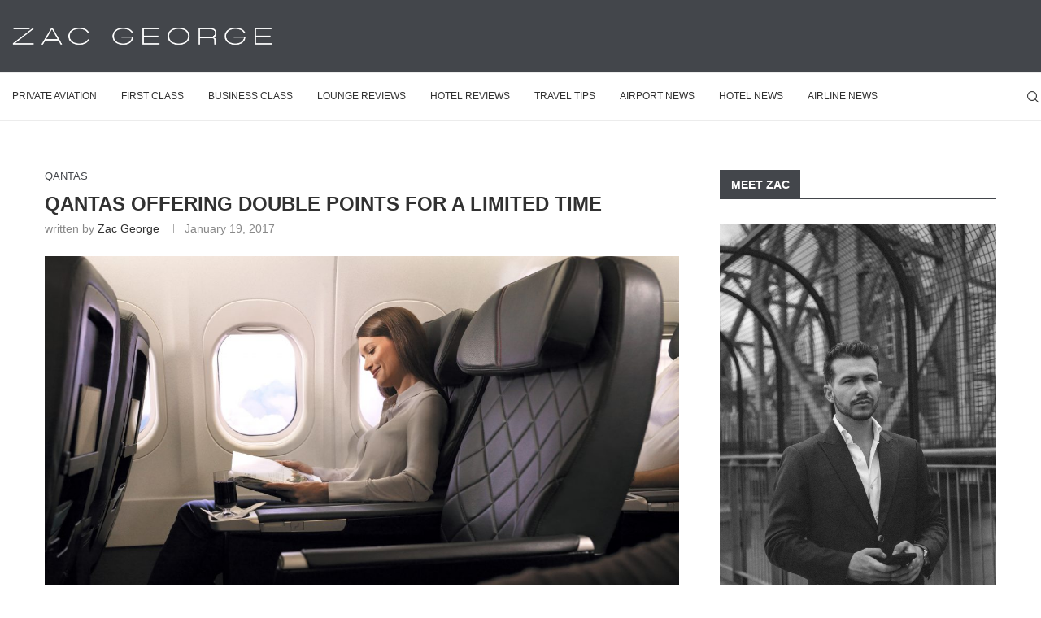

--- FILE ---
content_type: text/html; charset=UTF-8
request_url: https://pointsfromthepacific.boardingarea.com/2017/01/19/qantas-offering-double-points/
body_size: 36132
content:
<!DOCTYPE html>
<html lang="en-US">
<head>
    <meta charset="UTF-8">
    <meta http-equiv="X-UA-Compatible" content="IE=edge">
    <meta name="viewport" content="width=device-width, initial-scale=1">
    <link rel="profile" href="https://gmpg.org/xfn/11"/>
    <link rel="alternate" type="application/rss+xml" title="Zac George RSS Feed"
          href="https://pointsfromthepacific.boardingarea.com/feed/"/>
    <link rel="alternate" type="application/atom+xml" title="Zac George Atom Feed"
          href="https://pointsfromthepacific.boardingarea.com/feed/atom/"/>
    <link rel="pingback" href="https://pointsfromthepacific.boardingarea.com/xmlrpc.php"/>
    <!--[if lt IE 9]>
	<script src="https://pointsfromthepacific.boardingarea.com/wp-content/themes/soledad/js/html5.js"></script>
	<![endif]-->
	<link rel='preconnect' href='https://fonts.googleapis.com' />
<link rel='preconnect' href='https://fonts.gstatic.com' />
<meta http-equiv='x-dns-prefetch-control' content='on'>
<link rel='dns-prefetch' href='//fonts.googleapis.com' />
<link rel='dns-prefetch' href='//fonts.gstatic.com' />
<link rel='dns-prefetch' href='//s.gravatar.com' />
<link rel='dns-prefetch' href='//www.google-analytics.com' />
<meta name='robots' content='index, follow, max-image-preview:large, max-snippet:-1, max-video-preview:-1' />
	<style>img:is([sizes="auto" i], [sizes^="auto," i]) { contain-intrinsic-size: 3000px 1500px }</style>
	
<!-- Open Graph Meta Tags generated by MashShare 4.0.47 - https://mashshare.net -->
<meta property="og:type" content="article" /> 
<meta property="og:title" content="Qantas Offering Double Points For A Limited Time" />
<meta property="og:description" content="Just a heads up post, Qantas are currently offering double points for all Qantas operated flights between 19 January and 23 January 2017, for travel between 1 February 2017 and 7 January 2018.    All you have" />
<meta property="og:image" content="https://pointsfromthepacific.boardingarea.com/wp-content/uploads/2017/01/ASmetana_180616_B717_Day_13_Sh_108_0088-1-1200x895.jpg" />
<meta property="og:url" content="https://pointsfromthepacific.boardingarea.com/2017/01/19/qantas-offering-double-points/" />
<meta property="og:site_name" content="Zac George" />
<meta property="article:publisher" content="https://www.facebook.com/pointsfromthepacificofficial/" />
<meta property="article:published_time" content="2017-01-19T11:22:49+10:00" />
<meta property="article:modified_time" content="2023-12-12T16:42:11+10:00" />
<meta property="og:updated_time" content="2023-12-12T16:42:11+10:00" />
<!-- Open Graph Meta Tags generated by MashShare 4.0.47 - https://www.mashshare.net -->
<!-- Twitter Card generated by MashShare 4.0.47 - https://www.mashshare.net -->
<meta name="twitter:card" content="summary_large_image">
<meta name="twitter:title" content="Qantas Offering Double Points For A Limited Time">
<meta name="twitter:description" content="Just a heads up post, Qantas are currently offering double points for all Qantas operated flights between 19 January and 23 January 2017, for travel between 1 February 2017 and 7 January 2018.    All you have">
<meta name="twitter:image" content="https://pointsfromthepacific.boardingarea.com/wp-content/uploads/2017/01/ASmetana_180616_B717_Day_13_Sh_108_0088-1-1200x895.jpg">
<meta name="twitter:site" content="@pointsfromthpac">
<!-- Twitter Card generated by MashShare 4.0.47 - https://www.mashshare.net -->


	<!-- This site is optimized with the Yoast SEO plugin v26.8 - https://yoast.com/product/yoast-seo-wordpress/ -->
	<title>Qantas Offering Double Points For A Limited Time - Zac George</title>
	<meta name="description" content="Qantas are currently offering double points on all Qantas operated flights for a limited time. All of the details are in the post." />
	<link rel="canonical" href="https://pointsfromthepacific.boardingarea.com/2017/01/19/qantas-offering-double-points/" />
	<meta property="og:locale" content="en_US" />
	<meta property="og:type" content="article" />
	<meta property="og:title" content="Qantas Offering Double Points For A Limited Time - Zac George" />
	<meta property="og:description" content="Qantas are currently offering double points on all Qantas operated flights for a limited time. All of the details are in the post." />
	<meta property="og:url" content="https://pointsfromthepacific.boardingarea.com/2017/01/19/qantas-offering-double-points/" />
	<meta property="og:site_name" content="Zac George" />
	<meta property="article:publisher" content="https://www.facebook.com/pointsfromthepacificofficial" />
	<meta property="article:published_time" content="2017-01-19T01:22:49+00:00" />
	<meta property="article:modified_time" content="2023-12-12T06:42:11+00:00" />
	<meta property="og:image" content="https://pointsfromthepacific.boardingarea.com/wp-content/uploads/2017/01/ASmetana_180616_B717_Day_13_Sh_108_0088-1-1200x895.jpg" />
	<meta property="og:image:width" content="1200" />
	<meta property="og:image:height" content="895" />
	<meta property="og:image:type" content="image/jpeg" />
	<meta name="author" content="Zac George" />
	<meta name="twitter:card" content="summary_large_image" />
	<meta name="twitter:creator" content="@jclasstravel" />
	<meta name="twitter:site" content="@jclasstravel" />
	<meta name="twitter:label1" content="Written by" />
	<meta name="twitter:data1" content="Zac George" />
	<meta name="twitter:label2" content="Est. reading time" />
	<meta name="twitter:data2" content="1 minute" />
	<script type="application/ld+json" class="yoast-schema-graph">{"@context":"https://schema.org","@graph":[{"@type":"Article","@id":"https://pointsfromthepacific.boardingarea.com/2017/01/19/qantas-offering-double-points/#article","isPartOf":{"@id":"https://pointsfromthepacific.boardingarea.com/2017/01/19/qantas-offering-double-points/"},"author":{"name":"Zac George","@id":"https://pointsfromthepacific.boardingarea.com/#/schema/person/953855162dd4311232b94e6f39b816d3"},"headline":"Qantas Offering Double Points For A Limited Time","datePublished":"2017-01-19T01:22:49+00:00","dateModified":"2023-12-12T06:42:11+00:00","mainEntityOfPage":{"@id":"https://pointsfromthepacific.boardingarea.com/2017/01/19/qantas-offering-double-points/"},"wordCount":123,"image":{"@id":"https://pointsfromthepacific.boardingarea.com/2017/01/19/qantas-offering-double-points/#primaryimage"},"thumbnailUrl":"https://pointsfromthepacific.boardingarea.com/wp-content/uploads/2017/01/ASmetana_180616_B717_Day_13_Sh_108_0088-1-1200x895.jpg","articleSection":["Qantas"],"inLanguage":"en-US"},{"@type":"WebPage","@id":"https://pointsfromthepacific.boardingarea.com/2017/01/19/qantas-offering-double-points/","url":"https://pointsfromthepacific.boardingarea.com/2017/01/19/qantas-offering-double-points/","name":"Qantas Offering Double Points For A Limited Time - Zac George","isPartOf":{"@id":"https://pointsfromthepacific.boardingarea.com/#website"},"primaryImageOfPage":{"@id":"https://pointsfromthepacific.boardingarea.com/2017/01/19/qantas-offering-double-points/#primaryimage"},"image":{"@id":"https://pointsfromthepacific.boardingarea.com/2017/01/19/qantas-offering-double-points/#primaryimage"},"thumbnailUrl":"https://pointsfromthepacific.boardingarea.com/wp-content/uploads/2017/01/ASmetana_180616_B717_Day_13_Sh_108_0088-1-1200x895.jpg","datePublished":"2017-01-19T01:22:49+00:00","dateModified":"2023-12-12T06:42:11+00:00","author":{"@id":"https://pointsfromthepacific.boardingarea.com/#/schema/person/953855162dd4311232b94e6f39b816d3"},"description":"Qantas are currently offering double points on all Qantas operated flights for a limited time. All of the details are in the post.","breadcrumb":{"@id":"https://pointsfromthepacific.boardingarea.com/2017/01/19/qantas-offering-double-points/#breadcrumb"},"inLanguage":"en-US","potentialAction":[{"@type":"ReadAction","target":["https://pointsfromthepacific.boardingarea.com/2017/01/19/qantas-offering-double-points/"]}]},{"@type":"ImageObject","inLanguage":"en-US","@id":"https://pointsfromthepacific.boardingarea.com/2017/01/19/qantas-offering-double-points/#primaryimage","url":"https://pointsfromthepacific.boardingarea.com/wp-content/uploads/2017/01/ASmetana_180616_B717_Day_13_Sh_108_0088-1-1200x895.jpg","contentUrl":"https://pointsfromthepacific.boardingarea.com/wp-content/uploads/2017/01/ASmetana_180616_B717_Day_13_Sh_108_0088-1-1200x895.jpg","width":1200,"height":895,"caption":"a woman reading a book on an airplane"},{"@type":"BreadcrumbList","@id":"https://pointsfromthepacific.boardingarea.com/2017/01/19/qantas-offering-double-points/#breadcrumb","itemListElement":[{"@type":"ListItem","position":1,"name":"Home","item":"https://pointsfromthepacific.boardingarea.com/"},{"@type":"ListItem","position":2,"name":"Qantas Offering Double Points For A Limited Time"}]},{"@type":"WebSite","@id":"https://pointsfromthepacific.boardingarea.com/#website","url":"https://pointsfromthepacific.boardingarea.com/","name":"Zac George","description":"High-Flying Luxury: Unveiling the World of Corporate Aviation and Opulent Travel","potentialAction":[{"@type":"SearchAction","target":{"@type":"EntryPoint","urlTemplate":"https://pointsfromthepacific.boardingarea.com/?s={search_term_string}"},"query-input":{"@type":"PropertyValueSpecification","valueRequired":true,"valueName":"search_term_string"}}],"inLanguage":"en-US"},{"@type":"Person","@id":"https://pointsfromthepacific.boardingarea.com/#/schema/person/953855162dd4311232b94e6f39b816d3","name":"Zac George","image":{"@type":"ImageObject","inLanguage":"en-US","@id":"https://pointsfromthepacific.boardingarea.com/#/schema/person/image/","url":"https://pointsfromthepacific.boardingarea.com/wp-content/uploads/2025/01/cropped-JETPAX_CONTENTSHOOT_zoegodijn25-scaled-96x96.jpg","contentUrl":"https://pointsfromthepacific.boardingarea.com/wp-content/uploads/2025/01/cropped-JETPAX_CONTENTSHOOT_zoegodijn25-scaled-96x96.jpg","caption":"Zac George"},"description":"Hi, I'm Zac! What started as a points and travel blog in my early teen years has evolved into a platform where I share my journeys, insights, and passion for all things Aviation and beyond. Over the years, I've had the privilege of working in and around the aviation industry in various capacities. Today, I own and operate a global company called JETPAX and dedicate a vast majority of my time on exciting startup projects. This website is where I pull back the curtain on certain aspects of my work, my travel experiences as well as news and updates related to the ever fast changing industry well all love. Thank you for stopping by!","sameAs":["http://jetpax.aero","https://www.instagram.com/zacmgeorge/"],"url":"https://pointsfromthepacific.boardingarea.com/author/pointsfromthepacific/"}]}</script>
	<!-- / Yoast SEO plugin. -->


<link rel='dns-prefetch' href='//stats.wp.com' />
<link rel='dns-prefetch' href='//fonts.googleapis.com' />
<link rel='dns-prefetch' href='//v0.wordpress.com' />
<link rel="alternate" type="application/rss+xml" title="Zac George &raquo; Feed" href="https://pointsfromthepacific.boardingarea.com/feed/" />
<link rel="alternate" type="application/rss+xml" title="Zac George &raquo; Comments Feed" href="https://pointsfromthepacific.boardingarea.com/comments/feed/" />
<script type="text/javascript">
/* <![CDATA[ */
window._wpemojiSettings = {"baseUrl":"https:\/\/s.w.org\/images\/core\/emoji\/16.0.1\/72x72\/","ext":".png","svgUrl":"https:\/\/s.w.org\/images\/core\/emoji\/16.0.1\/svg\/","svgExt":".svg","source":{"concatemoji":"https:\/\/pointsfromthepacific.boardingarea.com\/wp-includes\/js\/wp-emoji-release.min.js"}};
/*! This file is auto-generated */
!function(s,n){var o,i,e;function c(e){try{var t={supportTests:e,timestamp:(new Date).valueOf()};sessionStorage.setItem(o,JSON.stringify(t))}catch(e){}}function p(e,t,n){e.clearRect(0,0,e.canvas.width,e.canvas.height),e.fillText(t,0,0);var t=new Uint32Array(e.getImageData(0,0,e.canvas.width,e.canvas.height).data),a=(e.clearRect(0,0,e.canvas.width,e.canvas.height),e.fillText(n,0,0),new Uint32Array(e.getImageData(0,0,e.canvas.width,e.canvas.height).data));return t.every(function(e,t){return e===a[t]})}function u(e,t){e.clearRect(0,0,e.canvas.width,e.canvas.height),e.fillText(t,0,0);for(var n=e.getImageData(16,16,1,1),a=0;a<n.data.length;a++)if(0!==n.data[a])return!1;return!0}function f(e,t,n,a){switch(t){case"flag":return n(e,"\ud83c\udff3\ufe0f\u200d\u26a7\ufe0f","\ud83c\udff3\ufe0f\u200b\u26a7\ufe0f")?!1:!n(e,"\ud83c\udde8\ud83c\uddf6","\ud83c\udde8\u200b\ud83c\uddf6")&&!n(e,"\ud83c\udff4\udb40\udc67\udb40\udc62\udb40\udc65\udb40\udc6e\udb40\udc67\udb40\udc7f","\ud83c\udff4\u200b\udb40\udc67\u200b\udb40\udc62\u200b\udb40\udc65\u200b\udb40\udc6e\u200b\udb40\udc67\u200b\udb40\udc7f");case"emoji":return!a(e,"\ud83e\udedf")}return!1}function g(e,t,n,a){var r="undefined"!=typeof WorkerGlobalScope&&self instanceof WorkerGlobalScope?new OffscreenCanvas(300,150):s.createElement("canvas"),o=r.getContext("2d",{willReadFrequently:!0}),i=(o.textBaseline="top",o.font="600 32px Arial",{});return e.forEach(function(e){i[e]=t(o,e,n,a)}),i}function t(e){var t=s.createElement("script");t.src=e,t.defer=!0,s.head.appendChild(t)}"undefined"!=typeof Promise&&(o="wpEmojiSettingsSupports",i=["flag","emoji"],n.supports={everything:!0,everythingExceptFlag:!0},e=new Promise(function(e){s.addEventListener("DOMContentLoaded",e,{once:!0})}),new Promise(function(t){var n=function(){try{var e=JSON.parse(sessionStorage.getItem(o));if("object"==typeof e&&"number"==typeof e.timestamp&&(new Date).valueOf()<e.timestamp+604800&&"object"==typeof e.supportTests)return e.supportTests}catch(e){}return null}();if(!n){if("undefined"!=typeof Worker&&"undefined"!=typeof OffscreenCanvas&&"undefined"!=typeof URL&&URL.createObjectURL&&"undefined"!=typeof Blob)try{var e="postMessage("+g.toString()+"("+[JSON.stringify(i),f.toString(),p.toString(),u.toString()].join(",")+"));",a=new Blob([e],{type:"text/javascript"}),r=new Worker(URL.createObjectURL(a),{name:"wpTestEmojiSupports"});return void(r.onmessage=function(e){c(n=e.data),r.terminate(),t(n)})}catch(e){}c(n=g(i,f,p,u))}t(n)}).then(function(e){for(var t in e)n.supports[t]=e[t],n.supports.everything=n.supports.everything&&n.supports[t],"flag"!==t&&(n.supports.everythingExceptFlag=n.supports.everythingExceptFlag&&n.supports[t]);n.supports.everythingExceptFlag=n.supports.everythingExceptFlag&&!n.supports.flag,n.DOMReady=!1,n.readyCallback=function(){n.DOMReady=!0}}).then(function(){return e}).then(function(){var e;n.supports.everything||(n.readyCallback(),(e=n.source||{}).concatemoji?t(e.concatemoji):e.wpemoji&&e.twemoji&&(t(e.twemoji),t(e.wpemoji)))}))}((window,document),window._wpemojiSettings);
/* ]]> */
</script>
<style id='wp-emoji-styles-inline-css' type='text/css'>

	img.wp-smiley, img.emoji {
		display: inline !important;
		border: none !important;
		box-shadow: none !important;
		height: 1em !important;
		width: 1em !important;
		margin: 0 0.07em !important;
		vertical-align: -0.1em !important;
		background: none !important;
		padding: 0 !important;
	}
</style>
<link rel='stylesheet' id='wp-block-library-css' href='https://pointsfromthepacific.boardingarea.com/wp-includes/css/dist/block-library/style.min.css' type='text/css' media='all' />
<style id='wp-block-library-theme-inline-css' type='text/css'>
.wp-block-audio :where(figcaption){color:#555;font-size:13px;text-align:center}.is-dark-theme .wp-block-audio :where(figcaption){color:#ffffffa6}.wp-block-audio{margin:0 0 1em}.wp-block-code{border:1px solid #ccc;border-radius:4px;font-family:Menlo,Consolas,monaco,monospace;padding:.8em 1em}.wp-block-embed :where(figcaption){color:#555;font-size:13px;text-align:center}.is-dark-theme .wp-block-embed :where(figcaption){color:#ffffffa6}.wp-block-embed{margin:0 0 1em}.blocks-gallery-caption{color:#555;font-size:13px;text-align:center}.is-dark-theme .blocks-gallery-caption{color:#ffffffa6}:root :where(.wp-block-image figcaption){color:#555;font-size:13px;text-align:center}.is-dark-theme :root :where(.wp-block-image figcaption){color:#ffffffa6}.wp-block-image{margin:0 0 1em}.wp-block-pullquote{border-bottom:4px solid;border-top:4px solid;color:currentColor;margin-bottom:1.75em}.wp-block-pullquote cite,.wp-block-pullquote footer,.wp-block-pullquote__citation{color:currentColor;font-size:.8125em;font-style:normal;text-transform:uppercase}.wp-block-quote{border-left:.25em solid;margin:0 0 1.75em;padding-left:1em}.wp-block-quote cite,.wp-block-quote footer{color:currentColor;font-size:.8125em;font-style:normal;position:relative}.wp-block-quote:where(.has-text-align-right){border-left:none;border-right:.25em solid;padding-left:0;padding-right:1em}.wp-block-quote:where(.has-text-align-center){border:none;padding-left:0}.wp-block-quote.is-large,.wp-block-quote.is-style-large,.wp-block-quote:where(.is-style-plain){border:none}.wp-block-search .wp-block-search__label{font-weight:700}.wp-block-search__button{border:1px solid #ccc;padding:.375em .625em}:where(.wp-block-group.has-background){padding:1.25em 2.375em}.wp-block-separator.has-css-opacity{opacity:.4}.wp-block-separator{border:none;border-bottom:2px solid;margin-left:auto;margin-right:auto}.wp-block-separator.has-alpha-channel-opacity{opacity:1}.wp-block-separator:not(.is-style-wide):not(.is-style-dots){width:100px}.wp-block-separator.has-background:not(.is-style-dots){border-bottom:none;height:1px}.wp-block-separator.has-background:not(.is-style-wide):not(.is-style-dots){height:2px}.wp-block-table{margin:0 0 1em}.wp-block-table td,.wp-block-table th{word-break:normal}.wp-block-table :where(figcaption){color:#555;font-size:13px;text-align:center}.is-dark-theme .wp-block-table :where(figcaption){color:#ffffffa6}.wp-block-video :where(figcaption){color:#555;font-size:13px;text-align:center}.is-dark-theme .wp-block-video :where(figcaption){color:#ffffffa6}.wp-block-video{margin:0 0 1em}:root :where(.wp-block-template-part.has-background){margin-bottom:0;margin-top:0;padding:1.25em 2.375em}
</style>
<style id='classic-theme-styles-inline-css' type='text/css'>
/*! This file is auto-generated */
.wp-block-button__link{color:#fff;background-color:#32373c;border-radius:9999px;box-shadow:none;text-decoration:none;padding:calc(.667em + 2px) calc(1.333em + 2px);font-size:1.125em}.wp-block-file__button{background:#32373c;color:#fff;text-decoration:none}
</style>
<style id='block-soledad-style-inline-css' type='text/css'>
.pchead-e-block{--pcborder-cl:#dedede;--pcaccent-cl:#6eb48c}.heading1-style-1>h1,.heading1-style-2>h1,.heading2-style-1>h2,.heading2-style-2>h2,.heading3-style-1>h3,.heading3-style-2>h3,.heading4-style-1>h4,.heading4-style-2>h4,.heading5-style-1>h5,.heading5-style-2>h5{padding-bottom:8px;border-bottom:1px solid var(--pcborder-cl);overflow:hidden}.heading1-style-2>h1,.heading2-style-2>h2,.heading3-style-2>h3,.heading4-style-2>h4,.heading5-style-2>h5{border-bottom-width:0;position:relative}.heading1-style-2>h1:before,.heading2-style-2>h2:before,.heading3-style-2>h3:before,.heading4-style-2>h4:before,.heading5-style-2>h5:before{content:'';width:50px;height:2px;bottom:0;left:0;z-index:2;background:var(--pcaccent-cl);position:absolute}.heading1-style-2>h1:after,.heading2-style-2>h2:after,.heading3-style-2>h3:after,.heading4-style-2>h4:after,.heading5-style-2>h5:after{content:'';width:100%;height:2px;bottom:0;left:20px;z-index:1;background:var(--pcborder-cl);position:absolute}.heading1-style-3>h1,.heading1-style-4>h1,.heading2-style-3>h2,.heading2-style-4>h2,.heading3-style-3>h3,.heading3-style-4>h3,.heading4-style-3>h4,.heading4-style-4>h4,.heading5-style-3>h5,.heading5-style-4>h5{position:relative;padding-left:20px}.heading1-style-3>h1:before,.heading1-style-4>h1:before,.heading2-style-3>h2:before,.heading2-style-4>h2:before,.heading3-style-3>h3:before,.heading3-style-4>h3:before,.heading4-style-3>h4:before,.heading4-style-4>h4:before,.heading5-style-3>h5:before,.heading5-style-4>h5:before{width:10px;height:100%;content:'';position:absolute;top:0;left:0;bottom:0;background:var(--pcaccent-cl)}.heading1-style-4>h1,.heading2-style-4>h2,.heading3-style-4>h3,.heading4-style-4>h4,.heading5-style-4>h5{padding:10px 20px;background:#f1f1f1}.heading1-style-5>h1,.heading2-style-5>h2,.heading3-style-5>h3,.heading4-style-5>h4,.heading5-style-5>h5{position:relative;z-index:1}.heading1-style-5>h1:before,.heading2-style-5>h2:before,.heading3-style-5>h3:before,.heading4-style-5>h4:before,.heading5-style-5>h5:before{content:"";position:absolute;left:0;bottom:0;width:200px;height:50%;transform:skew(-25deg) translateX(0);background:var(--pcaccent-cl);z-index:-1;opacity:.4}.heading1-style-6>h1,.heading2-style-6>h2,.heading3-style-6>h3,.heading4-style-6>h4,.heading5-style-6>h5{text-decoration:underline;text-underline-offset:2px;text-decoration-thickness:4px;text-decoration-color:var(--pcaccent-cl)}
</style>
<link rel='stylesheet' id='mediaelement-css' href='https://pointsfromthepacific.boardingarea.com/wp-includes/js/mediaelement/mediaelementplayer-legacy.min.css' type='text/css' media='all' />
<link rel='stylesheet' id='wp-mediaelement-css' href='https://pointsfromthepacific.boardingarea.com/wp-includes/js/mediaelement/wp-mediaelement.min.css' type='text/css' media='all' />
<style id='jetpack-sharing-buttons-style-inline-css' type='text/css'>
.jetpack-sharing-buttons__services-list{display:flex;flex-direction:row;flex-wrap:wrap;gap:0;list-style-type:none;margin:5px;padding:0}.jetpack-sharing-buttons__services-list.has-small-icon-size{font-size:12px}.jetpack-sharing-buttons__services-list.has-normal-icon-size{font-size:16px}.jetpack-sharing-buttons__services-list.has-large-icon-size{font-size:24px}.jetpack-sharing-buttons__services-list.has-huge-icon-size{font-size:36px}@media print{.jetpack-sharing-buttons__services-list{display:none!important}}.editor-styles-wrapper .wp-block-jetpack-sharing-buttons{gap:0;padding-inline-start:0}ul.jetpack-sharing-buttons__services-list.has-background{padding:1.25em 2.375em}
</style>
<style id='global-styles-inline-css' type='text/css'>
:root{--wp--preset--aspect-ratio--square: 1;--wp--preset--aspect-ratio--4-3: 4/3;--wp--preset--aspect-ratio--3-4: 3/4;--wp--preset--aspect-ratio--3-2: 3/2;--wp--preset--aspect-ratio--2-3: 2/3;--wp--preset--aspect-ratio--16-9: 16/9;--wp--preset--aspect-ratio--9-16: 9/16;--wp--preset--color--black: #000000;--wp--preset--color--cyan-bluish-gray: #abb8c3;--wp--preset--color--white: #ffffff;--wp--preset--color--pale-pink: #f78da7;--wp--preset--color--vivid-red: #cf2e2e;--wp--preset--color--luminous-vivid-orange: #ff6900;--wp--preset--color--luminous-vivid-amber: #fcb900;--wp--preset--color--light-green-cyan: #7bdcb5;--wp--preset--color--vivid-green-cyan: #00d084;--wp--preset--color--pale-cyan-blue: #8ed1fc;--wp--preset--color--vivid-cyan-blue: #0693e3;--wp--preset--color--vivid-purple: #9b51e0;--wp--preset--gradient--vivid-cyan-blue-to-vivid-purple: linear-gradient(135deg,rgba(6,147,227,1) 0%,rgb(155,81,224) 100%);--wp--preset--gradient--light-green-cyan-to-vivid-green-cyan: linear-gradient(135deg,rgb(122,220,180) 0%,rgb(0,208,130) 100%);--wp--preset--gradient--luminous-vivid-amber-to-luminous-vivid-orange: linear-gradient(135deg,rgba(252,185,0,1) 0%,rgba(255,105,0,1) 100%);--wp--preset--gradient--luminous-vivid-orange-to-vivid-red: linear-gradient(135deg,rgba(255,105,0,1) 0%,rgb(207,46,46) 100%);--wp--preset--gradient--very-light-gray-to-cyan-bluish-gray: linear-gradient(135deg,rgb(238,238,238) 0%,rgb(169,184,195) 100%);--wp--preset--gradient--cool-to-warm-spectrum: linear-gradient(135deg,rgb(74,234,220) 0%,rgb(151,120,209) 20%,rgb(207,42,186) 40%,rgb(238,44,130) 60%,rgb(251,105,98) 80%,rgb(254,248,76) 100%);--wp--preset--gradient--blush-light-purple: linear-gradient(135deg,rgb(255,206,236) 0%,rgb(152,150,240) 100%);--wp--preset--gradient--blush-bordeaux: linear-gradient(135deg,rgb(254,205,165) 0%,rgb(254,45,45) 50%,rgb(107,0,62) 100%);--wp--preset--gradient--luminous-dusk: linear-gradient(135deg,rgb(255,203,112) 0%,rgb(199,81,192) 50%,rgb(65,88,208) 100%);--wp--preset--gradient--pale-ocean: linear-gradient(135deg,rgb(255,245,203) 0%,rgb(182,227,212) 50%,rgb(51,167,181) 100%);--wp--preset--gradient--electric-grass: linear-gradient(135deg,rgb(202,248,128) 0%,rgb(113,206,126) 100%);--wp--preset--gradient--midnight: linear-gradient(135deg,rgb(2,3,129) 0%,rgb(40,116,252) 100%);--wp--preset--font-size--small: 12px;--wp--preset--font-size--medium: 20px;--wp--preset--font-size--large: 32px;--wp--preset--font-size--x-large: 42px;--wp--preset--font-size--normal: 14px;--wp--preset--font-size--huge: 42px;--wp--preset--spacing--20: 0.44rem;--wp--preset--spacing--30: 0.67rem;--wp--preset--spacing--40: 1rem;--wp--preset--spacing--50: 1.5rem;--wp--preset--spacing--60: 2.25rem;--wp--preset--spacing--70: 3.38rem;--wp--preset--spacing--80: 5.06rem;--wp--preset--shadow--natural: 6px 6px 9px rgba(0, 0, 0, 0.2);--wp--preset--shadow--deep: 12px 12px 50px rgba(0, 0, 0, 0.4);--wp--preset--shadow--sharp: 6px 6px 0px rgba(0, 0, 0, 0.2);--wp--preset--shadow--outlined: 6px 6px 0px -3px rgba(255, 255, 255, 1), 6px 6px rgba(0, 0, 0, 1);--wp--preset--shadow--crisp: 6px 6px 0px rgba(0, 0, 0, 1);}:where(.is-layout-flex){gap: 0.5em;}:where(.is-layout-grid){gap: 0.5em;}body .is-layout-flex{display: flex;}.is-layout-flex{flex-wrap: wrap;align-items: center;}.is-layout-flex > :is(*, div){margin: 0;}body .is-layout-grid{display: grid;}.is-layout-grid > :is(*, div){margin: 0;}:where(.wp-block-columns.is-layout-flex){gap: 2em;}:where(.wp-block-columns.is-layout-grid){gap: 2em;}:where(.wp-block-post-template.is-layout-flex){gap: 1.25em;}:where(.wp-block-post-template.is-layout-grid){gap: 1.25em;}.has-black-color{color: var(--wp--preset--color--black) !important;}.has-cyan-bluish-gray-color{color: var(--wp--preset--color--cyan-bluish-gray) !important;}.has-white-color{color: var(--wp--preset--color--white) !important;}.has-pale-pink-color{color: var(--wp--preset--color--pale-pink) !important;}.has-vivid-red-color{color: var(--wp--preset--color--vivid-red) !important;}.has-luminous-vivid-orange-color{color: var(--wp--preset--color--luminous-vivid-orange) !important;}.has-luminous-vivid-amber-color{color: var(--wp--preset--color--luminous-vivid-amber) !important;}.has-light-green-cyan-color{color: var(--wp--preset--color--light-green-cyan) !important;}.has-vivid-green-cyan-color{color: var(--wp--preset--color--vivid-green-cyan) !important;}.has-pale-cyan-blue-color{color: var(--wp--preset--color--pale-cyan-blue) !important;}.has-vivid-cyan-blue-color{color: var(--wp--preset--color--vivid-cyan-blue) !important;}.has-vivid-purple-color{color: var(--wp--preset--color--vivid-purple) !important;}.has-black-background-color{background-color: var(--wp--preset--color--black) !important;}.has-cyan-bluish-gray-background-color{background-color: var(--wp--preset--color--cyan-bluish-gray) !important;}.has-white-background-color{background-color: var(--wp--preset--color--white) !important;}.has-pale-pink-background-color{background-color: var(--wp--preset--color--pale-pink) !important;}.has-vivid-red-background-color{background-color: var(--wp--preset--color--vivid-red) !important;}.has-luminous-vivid-orange-background-color{background-color: var(--wp--preset--color--luminous-vivid-orange) !important;}.has-luminous-vivid-amber-background-color{background-color: var(--wp--preset--color--luminous-vivid-amber) !important;}.has-light-green-cyan-background-color{background-color: var(--wp--preset--color--light-green-cyan) !important;}.has-vivid-green-cyan-background-color{background-color: var(--wp--preset--color--vivid-green-cyan) !important;}.has-pale-cyan-blue-background-color{background-color: var(--wp--preset--color--pale-cyan-blue) !important;}.has-vivid-cyan-blue-background-color{background-color: var(--wp--preset--color--vivid-cyan-blue) !important;}.has-vivid-purple-background-color{background-color: var(--wp--preset--color--vivid-purple) !important;}.has-black-border-color{border-color: var(--wp--preset--color--black) !important;}.has-cyan-bluish-gray-border-color{border-color: var(--wp--preset--color--cyan-bluish-gray) !important;}.has-white-border-color{border-color: var(--wp--preset--color--white) !important;}.has-pale-pink-border-color{border-color: var(--wp--preset--color--pale-pink) !important;}.has-vivid-red-border-color{border-color: var(--wp--preset--color--vivid-red) !important;}.has-luminous-vivid-orange-border-color{border-color: var(--wp--preset--color--luminous-vivid-orange) !important;}.has-luminous-vivid-amber-border-color{border-color: var(--wp--preset--color--luminous-vivid-amber) !important;}.has-light-green-cyan-border-color{border-color: var(--wp--preset--color--light-green-cyan) !important;}.has-vivid-green-cyan-border-color{border-color: var(--wp--preset--color--vivid-green-cyan) !important;}.has-pale-cyan-blue-border-color{border-color: var(--wp--preset--color--pale-cyan-blue) !important;}.has-vivid-cyan-blue-border-color{border-color: var(--wp--preset--color--vivid-cyan-blue) !important;}.has-vivid-purple-border-color{border-color: var(--wp--preset--color--vivid-purple) !important;}.has-vivid-cyan-blue-to-vivid-purple-gradient-background{background: var(--wp--preset--gradient--vivid-cyan-blue-to-vivid-purple) !important;}.has-light-green-cyan-to-vivid-green-cyan-gradient-background{background: var(--wp--preset--gradient--light-green-cyan-to-vivid-green-cyan) !important;}.has-luminous-vivid-amber-to-luminous-vivid-orange-gradient-background{background: var(--wp--preset--gradient--luminous-vivid-amber-to-luminous-vivid-orange) !important;}.has-luminous-vivid-orange-to-vivid-red-gradient-background{background: var(--wp--preset--gradient--luminous-vivid-orange-to-vivid-red) !important;}.has-very-light-gray-to-cyan-bluish-gray-gradient-background{background: var(--wp--preset--gradient--very-light-gray-to-cyan-bluish-gray) !important;}.has-cool-to-warm-spectrum-gradient-background{background: var(--wp--preset--gradient--cool-to-warm-spectrum) !important;}.has-blush-light-purple-gradient-background{background: var(--wp--preset--gradient--blush-light-purple) !important;}.has-blush-bordeaux-gradient-background{background: var(--wp--preset--gradient--blush-bordeaux) !important;}.has-luminous-dusk-gradient-background{background: var(--wp--preset--gradient--luminous-dusk) !important;}.has-pale-ocean-gradient-background{background: var(--wp--preset--gradient--pale-ocean) !important;}.has-electric-grass-gradient-background{background: var(--wp--preset--gradient--electric-grass) !important;}.has-midnight-gradient-background{background: var(--wp--preset--gradient--midnight) !important;}.has-small-font-size{font-size: var(--wp--preset--font-size--small) !important;}.has-medium-font-size{font-size: var(--wp--preset--font-size--medium) !important;}.has-large-font-size{font-size: var(--wp--preset--font-size--large) !important;}.has-x-large-font-size{font-size: var(--wp--preset--font-size--x-large) !important;}
:where(.wp-block-post-template.is-layout-flex){gap: 1.25em;}:where(.wp-block-post-template.is-layout-grid){gap: 1.25em;}
:where(.wp-block-columns.is-layout-flex){gap: 2em;}:where(.wp-block-columns.is-layout-grid){gap: 2em;}
:root :where(.wp-block-pullquote){font-size: 1.5em;line-height: 1.6;}
</style>
<link rel='stylesheet' id='mashsb-styles-css' href='https://pointsfromthepacific.boardingarea.com/wp-content/plugins/mashsharer/assets/css/mashsb.min.css' type='text/css' media='all' />
<style id='mashsb-styles-inline-css' type='text/css'>
.mashsb-count {color:#cccccc;}@media only screen and (min-width:568px){.mashsb-buttons a {min-width: 177px;}}
</style>
<link rel='stylesheet' id='penci-review-css' href='https://pointsfromthepacific.boardingarea.com/wp-content/plugins/penci-review/css/style.css' type='text/css' media='all' />
<link rel='stylesheet' id='penci-oswald-css' href='//fonts.googleapis.com/css?family=Oswald%3A400&#038;display=swap' type='text/css' media='all' />
<link rel='stylesheet' id='ce_responsive-css' href='https://pointsfromthepacific.boardingarea.com/wp-content/plugins/simple-embed-code/css/video-container.min.css' type='text/css' media='all' />
<link rel='stylesheet' id='mashnet-styles-css' href='https://pointsfromthepacific.boardingarea.com/wp-content/plugins/mashshare-networks/assets/css/mashnet.min.css' type='text/css' media='all' />
<link rel='stylesheet' id='penci-main-style-css' href='https://pointsfromthepacific.boardingarea.com/wp-content/themes/soledad/main.css' type='text/css' media='all' />
<link rel='stylesheet' id='penci-swiper-bundle-css' href='https://pointsfromthepacific.boardingarea.com/wp-content/themes/soledad/css/swiper-bundle.min.css' type='text/css' media='all' />
<link rel='stylesheet' id='penci-font-awesomeold-css' href='https://pointsfromthepacific.boardingarea.com/wp-content/themes/soledad/css/font-awesome.4.7.0.swap.min.css' type='text/css' media='all' />
<link rel='stylesheet' id='penci_icon-css' href='https://pointsfromthepacific.boardingarea.com/wp-content/themes/soledad/css/penci-icon.css' type='text/css' media='all' />
<link rel='stylesheet' id='penci_style-css' href='https://pointsfromthepacific.boardingarea.com/wp-content/themes/soledad-child/style.css' type='text/css' media='all' />
<link rel='stylesheet' id='penci_social_counter-css' href='https://pointsfromthepacific.boardingarea.com/wp-content/themes/soledad/css/social-counter.css' type='text/css' media='all' />
<link rel='stylesheet' id='elementor-icons-css' href='https://pointsfromthepacific.boardingarea.com/wp-content/plugins/elementor/assets/lib/eicons/css/elementor-icons.min.css' type='text/css' media='all' />
<link rel='stylesheet' id='elementor-frontend-css' href='https://pointsfromthepacific.boardingarea.com/wp-content/plugins/elementor/assets/css/frontend.min.css' type='text/css' media='all' />
<link rel='stylesheet' id='elementor-post-12985-css' href='https://pointsfromthepacific.boardingarea.com/wp-content/uploads/elementor/css/post-12985.css' type='text/css' media='all' />
<link rel='stylesheet' id='penci-recipe-css-css' href='https://pointsfromthepacific.boardingarea.com/wp-content/plugins/penci-recipe/css/recipe.css' type='text/css' media='all' />
<link rel='stylesheet' id='penci-soledad-parent-style-css' href='https://pointsfromthepacific.boardingarea.com/wp-content/themes/soledad/style.css' type='text/css' media='all' />
<link rel='stylesheet' id='child-style-css' href='https://pointsfromthepacific.boardingarea.com/wp-content/themes/soledad-child/style.css' type='text/css' media='all' />
<link rel='stylesheet' id='elementor-gf-local-roboto-css' href='https://pointsfromthepacific.boardingarea.com/wp-content/uploads/elementor/google-fonts/css/roboto.css' type='text/css' media='all' />
<link rel='stylesheet' id='elementor-gf-local-robotoslab-css' href='https://pointsfromthepacific.boardingarea.com/wp-content/uploads/elementor/google-fonts/css/robotoslab.css' type='text/css' media='all' />
<script type="text/javascript" src="https://pointsfromthepacific.boardingarea.com/wp-includes/js/jquery/jquery.min.js" id="jquery-core-js"></script>
<script type="text/javascript" src="https://pointsfromthepacific.boardingarea.com/wp-includes/js/jquery/jquery-migrate.min.js" id="jquery-migrate-js"></script>
<script type="text/javascript" id="mashsb-js-extra">
/* <![CDATA[ */
var mashsb = {"shares":"9","round_shares":"1","animate_shares":"0","dynamic_buttons":"0","share_url":"https:\/\/pointsfromthepacific.boardingarea.com\/2017\/01\/19\/qantas-offering-double-points\/","title":"Qantas+Offering+Double+Points+For+A+Limited+Time","image":"https:\/\/pointsfromthepacific.boardingarea.com\/wp-content\/uploads\/2017\/01\/ASmetana_180616_B717_Day_13_Sh_108_0088-1-1200x895.jpg","desc":"Just a heads up post, Qantas are currently offering double points for all Qantas operated flights between 19 January and 23 January 2017, for travel between 1 February 2017 and 7 January 2018.\r\n\r\nAll you have \u2026","hashtag":"@pointsfromthpac","subscribe":"content","subscribe_url":"","activestatus":"1","singular":"1","twitter_popup":"1","refresh":"0","nonce":"fcefa1563a","postid":"5041","servertime":"1770085326","ajaxurl":"https:\/\/pointsfromthepacific.boardingarea.com\/wp-admin\/admin-ajax.php"};
/* ]]> */
</script>
<script type="text/javascript" src="https://pointsfromthepacific.boardingarea.com/wp-content/plugins/mashsharer/assets/js/mashsb.min.js" id="mashsb-js"></script>
<script type="text/javascript" src="https://pointsfromthepacific.boardingarea.com/wp-content/plugins/twitter-tweets/js/weblizar-fronend-twitter-tweets.js" id="wl-weblizar-fronend-twitter-tweets-js"></script>
<script type="text/javascript" id="mashnet-js-extra">
/* <![CDATA[ */
var mashnet = {"body":"","subject":"","pinterest_select":"0"};
/* ]]> */
</script>
<script type="text/javascript" src="https://pointsfromthepacific.boardingarea.com/wp-content/plugins/mashshare-networks/assets/js/mashnet.min.js" id="mashnet-js"></script>
<link rel="https://api.w.org/" href="https://pointsfromthepacific.boardingarea.com/wp-json/" /><link rel="alternate" title="JSON" type="application/json" href="https://pointsfromthepacific.boardingarea.com/wp-json/wp/v2/posts/5041" /><link rel="EditURI" type="application/rsd+xml" title="RSD" href="https://pointsfromthepacific.boardingarea.com/xmlrpc.php?rsd" />
<link rel='shortlink' href='https://wp.me/p8aTOV-1jj' />
<link rel="alternate" title="oEmbed (JSON)" type="application/json+oembed" href="https://pointsfromthepacific.boardingarea.com/wp-json/oembed/1.0/embed?url=https%3A%2F%2Fpointsfromthepacific.boardingarea.com%2F2017%2F01%2F19%2Fqantas-offering-double-points%2F" />
<link rel="alternate" title="oEmbed (XML)" type="text/xml+oembed" href="https://pointsfromthepacific.boardingarea.com/wp-json/oembed/1.0/embed?url=https%3A%2F%2Fpointsfromthepacific.boardingarea.com%2F2017%2F01%2F19%2Fqantas-offering-double-points%2F&#038;format=xml" />
<style type="text/css">
/* BoardingPack Ad Manager */
.div-gpt-ad-dynamic-content { margin-bottom: 20px !important; }
</style>
	<!-- Google Publisher Tag -->
	<script type="text/javascript" async src='https://securepubads.g.doubleclick.net/tag/js/gpt.js'></script>
		<script>
				// bidder appnexus
var placement_id = 29461076;	</script>
			<script>
		var googletag = googletag || {};
		googletag.cmd = googletag.cmd || [];
	</script>

	<script>
		var gptadslots = [];
		var gptdynamicadslots = [];
		var gptadhesionadslots = [];
		var gptrichmediaadslots = [];
		googletag.cmd.push(function() {
			var width = window.innerWidth;
			var gptmappings = [];
			gptmappings['AboveContent'] = (function () {
				if (typeof gptabovecontentsizes !== 'undefined') {
					return gptabovecontentsizes;
				}

				if (width >= 1024) {
					return [[728, 90], [970, 90], [970, 250]];
				} else if (width >= 768) {
					return [728, 90];
				} else {
					return [300, 250];
				}
			})();
			gptmappings['SidebarTop'] = (function () {
				if (typeof gptsidebartopsizes !== 'undefined') {
					return gptsidebartopsizes;
				}

				if (width >= 1024) {
					return [[160, 600], [300, 250], [300, 600]];
				} else if (width >= 768) {
					return [[160, 600], [300, 250], [300, 600]];
				} else {
					return [[300, 250], [320, 50], [320, 100]];
				}
			})();
			gptmappings['SidebarMiddle'] = (function () {
				if (typeof gptsidebarmiddlesizes !== 'undefined') {
					return gptsidebarmiddlesizes;
				}

				if (width >= 1024) {
					return [[160, 600], [300, 250], [300, 600]];
				} else if (width >= 768) {
					return [[160, 600], [300, 250], [300, 600]];
				} else {
					return [[300, 250], [320, 50], [320, 100]];
				}
			})();
			gptmappings['SidebarBottom'] = (function () {
				if (typeof gptsidebarbottomsizes !== 'undefined') {
					return gptsidebarbottomsizes;
				}

				if (width >= 1024) {
					return [[160, 600], [300, 250], [300, 600]];
				} else if (width >= 768) {
					return [[160, 600], [300, 250], [300, 600]];
				} else {
					return [[300, 250], [320, 50], [320, 100]];
				}
			})();
			gptmappings['InContent'] = (function () {
				if (typeof gptincontentsizes !== 'undefined') {
					return gptincontentsizes;
				}

				if (width >= 1024) {
					return [300, 250];
				} else if (width >= 768) {
					return [300, 250];
				} else {
					return [[300, 250], [320, 50], [320, 100]];
				}
			})();
			gptmappings['BelowContent'] = (function () {
				if (typeof gptbelowcontentsizes !== 'undefined') {
					return gptbelowcontentsizes;
				}

				if (width >= 1024) {
					return [300, 250];
				} else if (width >= 768) {
					return [300, 250];
				} else {
					return [300, 250];
				}
			})();

			var gptadhesionmappings = [];
			gptadhesionmappings['AdhesionLeaderboard'] = (function () {
				if (width >= 768) {
					return [728, 90];
				} else {
					return [320, 50];
				}
			})();

			gptadslots[0] = googletag.defineSlot('/1019006/BoardingArea_AboveContent', gptmappings['AboveContent'], 'div-gpt-ad-1556913755435-0').addService(googletag.pubads());
			gptadslots[1] = googletag.defineSlot('/1019006/BoardingArea_SidebarTop', gptmappings['SidebarTop'], 'div-gpt-ad-1556913755435-1').addService(googletag.pubads());
			gptadslots[2] = googletag.defineSlot('/1019006/BoardingArea_SidebarMiddle', gptmappings['SidebarMiddle'], 'div-gpt-ad-1556913755435-2').addService(googletag.pubads());
			gptadslots[3] = googletag.defineSlot('/1019006/BoardingArea_SidebarBottom', gptmappings['SidebarBottom'], 'div-gpt-ad-1556913755435-3').addService(googletag.pubads());
			gptadslots[4] = googletag.defineSlot('/1019006/BoardingArea_InContent', gptmappings['InContent'], 'div-gpt-ad-1556913755435-4').addService(googletag.pubads());
			gptadslots[5] = googletag.defineSlot('/1019006/BoardingArea_BelowContent', gptmappings['BelowContent'], 'div-gpt-ad-1556913755435-5').addService(googletag.pubads());

			gptrichmediaadslots[0] = googletag.defineSlot('/1019006/BoardingArea_RichMedia', [1, 1], 'div-gpt-ad-1734093393123-0').addService(googletag.pubads());

						gptadhesionadslots[0] = googletag.defineSlot('/1019006/BoardingArea_AdhesionLeaderboard', gptadhesionmappings['AdhesionLeaderboard'], 'div-gpt-ad-1569340738539-0').setTargeting('refresh', 'true').addService(googletag.pubads());

			googletag.pubads().setTargeting('blogname', ['pointsfromthepacific']);
			googletag.pubads().setTargeting('author', ['pointsfromthepacific-pointsfromthepacific']);
			googletag.pubads().enableSingleRequest();
			googletag.pubads().disableInitialLoad();
			googletag.enableServices();
		});
			</script>

		<script type="text/javascript" defer src='https://pointsfromthepacific.boardingarea.com/wp-content/plugins/boardingpack/public/js/asc_prebid.js?ver=2.2.16'></script>
	<script type="text/javascript" data-cfasync="false" crossorigin="anonymous" src="https://static.kueezrtb.com/latest.js" id="kueezrtb_latest"></script>
	
		<style type="text/css">
		.div-gpt-ad-above-content {
			min-height: 90px;
		}
		@media (max-width: 1023px) {
			.div-gpt-ad-above-content {
				min-height: 90px;
			}
		}
		@media (max-width: 767px) {
			.div-gpt-ad-above-content {
				min-height: 250px;
			}
		}

		.div-gpt-ad-sidebar-top {
			text-align: center;
			min-height: 250px;
		}
		@media (max-width: 1023px) {
			.div-gpt-ad-sidebar-top {
				min-height: 250px;
			}
		}
		@media (max-width: 767px) {
			.div-gpt-ad-sidebar-top {
				min-height: 50px;
			}
		}

		.div-gpt-ad-sidebar-middle {
			text-align: center;
			min-height: 250px;
		}
		@media (max-width: 1023px) {
			.div-gpt-ad-sidebar-middle {
				min-height: 250px;
			}
		}
		@media (max-width: 767px) {
			.div-gpt-ad-sidebar-middle {
				min-height: 50px;
			}
		}

		.div-gpt-ad-sidebar-bottom {
			text-align: center;
			min-height: 250px;
		}
		@media (max-width: 1023px) {
			.div-gpt-ad-sidebar-bottom {
				min-height: 250px;
			}
		}
		@media (max-width: 767px) {
			.div-gpt-ad-sidebar-bottom {
				min-height: 50px;
			}
		}

		.div-gpt-ad-in-content,
		.div-gpt-ad-dynamic-content {
			text-align: center;
			min-height: 250px;
		}
		@media (max-width: 1023px) {
			.div-gpt-ad-in-content,
			.div-gpt-ad-dynamic-content {
				min-height: 250px;
			}
		}
		@media (max-width: 767px) {
			.div-gpt-ad-in-content,
			.div-gpt-ad-dynamic-content {
				min-height: 50px;
			}
		}

		.div-gpt-ad-below-content {
			min-height: 250px;
		}
		@media (max-width: 1023px) {
			.div-gpt-ad-below-content {
				min-height: 250px;
			}
		}
		@media (max-width: 767px) {
			.div-gpt-ad-below-content {
				min-height: 250px;
			}
		}
	</style>
					<style type="text/css">
			body.adhesion { padding-bottom: 92px !important; }
			@media (max-width: 767px) {
				body.adhesion { padding-bottom: 52px !important; }
			}

			.div-gpt-ad-adhesion-leaderboard-wrap {
				background-color: rgba(255, 255, 255, 0.90);
				border-top: 1px solid #ffffff;
				border-bottom: 1px solid #ffffff;

				bottom: 0;
				left: 0;
				right: 0;
				position: fixed;
				text-align: center;
				width: 100% !important;
				z-index: 2147483647;

				display: flex;
				flex-direction: row;
				align-items: center;
				justify-content: center;

				-webkit-transition: background-color 150ms;
				-moz-transition:    background-color 150ms;
				-ms-transition:     background-color 150ms;
				-o-transition:      background-color 150ms;
				transition:         background-color 150ms;
			}
			.div-gpt-ad-adhesion-leaderboard-wrap { display: none; }
			.div-gpt-ad-adhesion-leaderboard-wrap div,
			.div-gpt-ad-adhesion-leaderboard-wrap iframe {
				margin: 0 !important;
				padding: 0 !important;
			}

			div.div-gpt-ad-adhesion-leaderboard-close {
				cursor: pointer;
				padding: 15px !important;

				display: flex;
				justify-content: center;
			}
			div.div-gpt-ad-adhesion-leaderboard-close svg {
				display: block;
				height: 20px;
				width: 20px;
			}
			div.div-gpt-ad-adhesion-leaderboard-close svg line {
				stroke: #999;
				stroke-width: 2px;
			}
		</style>
			<!-- END Google Publisher Tag -->
	<!-- FAVHERO FAVICON START --><!-- For iPad with high-resolution Retina display running iOS ≥ 7: --><link rel="apple-touch-icon-precomposed" sizes="152x152" href="https://pointsfromthepacific.boardingarea.com/wp-content/uploads/2020/01/favicon-152.png"><!-- Standard: --><link rel="icon" sizes="152x152" href="https://pointsfromthepacific.boardingarea.com/wp-content/uploads/2020/01/favicon-152.png"><meta name="msapplication-TileColor" content="#FFFFFF"><meta name="msapplication-TileImage" content="https://pointsfromthepacific.boardingarea.com/wp-content/uploads/2020/01/favicon-144.png"><!-- For iPad with high-resolution Retina display running iOS ≤ 6: --><link rel="apple-touch-icon-precomposed" sizes="144x144" href="https://pointsfromthepacific.boardingarea.com/wp-content/uploads/2020/01/favicon-144.png"><!-- For iPhone with high-resolution Retina display running iOS ≥ 7: --><link rel="apple-touch-icon-precomposed" sizes="120x120" href="https://pointsfromthepacific.boardingarea.com/wp-content/uploads/2020/01/favicon-120.png"><!-- For first- and second-generation iPad: --><link rel="apple-touch-icon-precomposed" sizes="72x72" href="https://pointsfromthepacific.boardingarea.com/wp-content/uploads/2020/01/favicon-72.png"><!-- For non-Retina iPhone, iPod Touch, and Android 2.1+ devices: --><link rel="apple-touch-icon-precomposed" href="https://pointsfromthepacific.boardingarea.com/wp-content/uploads/2020/01/favicon-57.png"><!-- FAVHERO FAVICON END -->    <style type="text/css">
                                                                                                                                            </style>
		<style>img#wpstats{display:none}</style>
		<script>var portfolioDataJs = portfolioDataJs || [];</script><style id="penci-custom-style" type="text/css">body{ --pcbg-cl: #fff; --pctext-cl: #313131; --pcborder-cl: #dedede; --pcheading-cl: #313131; --pcmeta-cl: #888888; --pcaccent-cl: #6eb48c; --pcbody-font: 'PT Serif', serif; --pchead-font: 'Raleway', sans-serif; --pchead-wei: bold; --pcava_bdr:10px;--pcajs_fvw:470px;--pcajs_fvmw:220px; } .single.penci-body-single-style-5 #header, .single.penci-body-single-style-6 #header, .single.penci-body-single-style-10 #header, .single.penci-body-single-style-5 .pc-wrapbuilder-header, .single.penci-body-single-style-6 .pc-wrapbuilder-header, .single.penci-body-single-style-10 .pc-wrapbuilder-header { --pchd-mg: 40px; } .fluid-width-video-wrapper > div { position: absolute; left: 0; right: 0; top: 0; width: 100%; height: 100%; } .yt-video-place { position: relative; text-align: center; } .yt-video-place.embed-responsive .start-video { display: block; top: 0; left: 0; bottom: 0; right: 0; position: absolute; transform: none; } .yt-video-place.embed-responsive .start-video img { margin: 0; padding: 0; top: 50%; display: inline-block; position: absolute; left: 50%; transform: translate(-50%, -50%); width: 68px; height: auto; } .mfp-bg { top: 0; left: 0; width: 100%; height: 100%; z-index: 9999999; overflow: hidden; position: fixed; background: #0b0b0b; opacity: .8; filter: alpha(opacity=80) } .mfp-wrap { top: 0; left: 0; width: 100%; height: 100%; z-index: 9999999; position: fixed; outline: none !important; -webkit-backface-visibility: hidden } .penci-image-holder:before{ padding-top: 100%; } body { --pchead-font: Helvetica, sans-serif; } body { --pcbody-font: Helvetica, sans-serif; } p{ line-height: 1.8; } #navigation .menu > li > a, #navigation ul.menu ul.sub-menu li > a, .navigation ul.menu ul.sub-menu li > a, .penci-menu-hbg .menu li a, #sidebar-nav .menu li a { font-family: Arial, Helvetica, sans-serif; font-weight: normal; } .penci-hide-tagupdated{ display: none !important; } body, .widget ul li a{ font-size: 15px; } .widget ul li, .widget ol li, .post-entry, p, .post-entry p { font-size: 15px; line-height: 1.8; } body { --pchead-wei: 600; } .featured-area.featured-style-42 .item-inner-content, .featured-style-41 .swiper-slide, .slider-40-wrapper .nav-thumb-creative .thumb-container:after,.penci-slider44-t-item:before,.penci-slider44-main-wrapper .item, .featured-area .penci-image-holder, .featured-area .penci-slider4-overlay, .featured-area .penci-slide-overlay .overlay-link, .featured-style-29 .featured-slider-overlay, .penci-slider38-overlay{ border-radius: ; -webkit-border-radius: ; } .penci-featured-content-right:before{ border-top-right-radius: ; border-bottom-right-radius: ; } .penci-flat-overlay .penci-slide-overlay .penci-mag-featured-content:before{ border-bottom-left-radius: ; border-bottom-right-radius: ; } .container-single .post-image{ border-radius: ; -webkit-border-radius: ; } .penci-mega-post-inner, .penci-mega-thumbnail .penci-image-holder{ border-radius: ; -webkit-border-radius: ; } body.penci-body-boxed { background-image: url(http://soledad.pencidesign.com/soledad-travel/wp-content/uploads/sites/4/2017/06/foggy_birds.jpg); } body.penci-body-boxed { background-repeat:repeat; } body.penci-body-boxed { background-attachment:scroll; } body.penci-body-boxed { background-size:auto; } #header .inner-header .container { padding:25px 0; } #logo a { max-width:350px; width: 100%; } @media only screen and (max-width: 960px) and (min-width: 768px){ #logo img{ max-width: 100%; } } .editor-styles-wrapper, body{ --pcaccent-cl: #43464b; } .penci-menuhbg-toggle:hover .lines-button:after, .penci-menuhbg-toggle:hover .penci-lines:before, .penci-menuhbg-toggle:hover .penci-lines:after,.tags-share-box.tags-share-box-s2 .post-share-plike,.penci-video_playlist .penci-playlist-title,.pencisc-column-2.penci-video_playlist .penci-video-nav .playlist-panel-item, .pencisc-column-1.penci-video_playlist .penci-video-nav .playlist-panel-item,.penci-video_playlist .penci-custom-scroll::-webkit-scrollbar-thumb, .pencisc-button, .post-entry .pencisc-button, .penci-dropcap-box, .penci-dropcap-circle, .penci-login-register input[type="submit"]:hover, .penci-ld .penci-ldin:before, .penci-ldspinner > div{ background: #43464b; } a, .post-entry .penci-portfolio-filter ul li a:hover, .penci-portfolio-filter ul li a:hover, .penci-portfolio-filter ul li.active a, .post-entry .penci-portfolio-filter ul li.active a, .penci-countdown .countdown-amount, .archive-box h1, .post-entry a, .container.penci-breadcrumb span a:hover,.container.penci-breadcrumb a:hover, .post-entry blockquote:before, .post-entry blockquote cite, .post-entry blockquote .author, .wpb_text_column blockquote:before, .wpb_text_column blockquote cite, .wpb_text_column blockquote .author, .penci-pagination a:hover, ul.penci-topbar-menu > li a:hover, div.penci-topbar-menu > ul > li a:hover, .penci-recipe-heading a.penci-recipe-print,.penci-review-metas .penci-review-btnbuy, .main-nav-social a:hover, .widget-social .remove-circle a:hover i, .penci-recipe-index .cat > a.penci-cat-name, #bbpress-forums li.bbp-body ul.forum li.bbp-forum-info a:hover, #bbpress-forums li.bbp-body ul.topic li.bbp-topic-title a:hover, #bbpress-forums li.bbp-body ul.forum li.bbp-forum-info .bbp-forum-content a, #bbpress-forums li.bbp-body ul.topic p.bbp-topic-meta a, #bbpress-forums .bbp-breadcrumb a:hover, #bbpress-forums .bbp-forum-freshness a:hover, #bbpress-forums .bbp-topic-freshness a:hover, #buddypress ul.item-list li div.item-title a, #buddypress ul.item-list li h4 a, #buddypress .activity-header a:first-child, #buddypress .comment-meta a:first-child, #buddypress .acomment-meta a:first-child, div.bbp-template-notice a:hover, .penci-menu-hbg .menu li a .indicator:hover, .penci-menu-hbg .menu li a:hover, #sidebar-nav .menu li a:hover, .penci-rlt-popup .rltpopup-meta .rltpopup-title:hover, .penci-video_playlist .penci-video-playlist-item .penci-video-title:hover, .penci_list_shortcode li:before, .penci-dropcap-box-outline, .penci-dropcap-circle-outline, .penci-dropcap-regular, .penci-dropcap-bold{ color: #43464b; } .penci-home-popular-post ul.slick-dots li button:hover, .penci-home-popular-post ul.slick-dots li.slick-active button, .post-entry blockquote .author span:after, .error-image:after, .error-404 .go-back-home a:after, .penci-header-signup-form, .woocommerce span.onsale, .woocommerce #respond input#submit:hover, .woocommerce a.button:hover, .woocommerce button.button:hover, .woocommerce input.button:hover, .woocommerce nav.woocommerce-pagination ul li span.current, .woocommerce div.product .entry-summary div[itemprop="description"]:before, .woocommerce div.product .entry-summary div[itemprop="description"] blockquote .author span:after, .woocommerce div.product .woocommerce-tabs #tab-description blockquote .author span:after, .woocommerce #respond input#submit.alt:hover, .woocommerce a.button.alt:hover, .woocommerce button.button.alt:hover, .woocommerce input.button.alt:hover, .pcheader-icon.shoping-cart-icon > a > span, #penci-demobar .buy-button, #penci-demobar .buy-button:hover, .penci-recipe-heading a.penci-recipe-print:hover,.penci-review-metas .penci-review-btnbuy:hover, .penci-review-process span, .penci-review-score-total, #navigation.menu-style-2 ul.menu ul.sub-menu:before, #navigation.menu-style-2 .menu ul ul.sub-menu:before, .penci-go-to-top-floating, .post-entry.blockquote-style-2 blockquote:before, #bbpress-forums #bbp-search-form .button, #bbpress-forums #bbp-search-form .button:hover, .wrapper-boxed .bbp-pagination-links span.current, #bbpress-forums #bbp_reply_submit:hover, #bbpress-forums #bbp_topic_submit:hover,#main .bbp-login-form .bbp-submit-wrapper button[type="submit"]:hover, #buddypress .dir-search input[type=submit], #buddypress .groups-members-search input[type=submit], #buddypress button:hover, #buddypress a.button:hover, #buddypress a.button:focus, #buddypress input[type=button]:hover, #buddypress input[type=reset]:hover, #buddypress ul.button-nav li a:hover, #buddypress ul.button-nav li.current a, #buddypress div.generic-button a:hover, #buddypress .comment-reply-link:hover, #buddypress input[type=submit]:hover, #buddypress div.pagination .pagination-links .current, #buddypress div.item-list-tabs ul li.selected a, #buddypress div.item-list-tabs ul li.current a, #buddypress div.item-list-tabs ul li a:hover, #buddypress table.notifications thead tr, #buddypress table.notifications-settings thead tr, #buddypress table.profile-settings thead tr, #buddypress table.profile-fields thead tr, #buddypress table.wp-profile-fields thead tr, #buddypress table.messages-notices thead tr, #buddypress table.forum thead tr, #buddypress input[type=submit] { background-color: #43464b; } .penci-pagination ul.page-numbers li span.current, #comments_pagination span { color: #fff; background: #43464b; border-color: #43464b; } .footer-instagram h4.footer-instagram-title > span:before, .woocommerce nav.woocommerce-pagination ul li span.current, .penci-pagination.penci-ajax-more a.penci-ajax-more-button:hover, .penci-recipe-heading a.penci-recipe-print:hover,.penci-review-metas .penci-review-btnbuy:hover, .home-featured-cat-content.style-14 .magcat-padding:before, .wrapper-boxed .bbp-pagination-links span.current, #buddypress .dir-search input[type=submit], #buddypress .groups-members-search input[type=submit], #buddypress button:hover, #buddypress a.button:hover, #buddypress a.button:focus, #buddypress input[type=button]:hover, #buddypress input[type=reset]:hover, #buddypress ul.button-nav li a:hover, #buddypress ul.button-nav li.current a, #buddypress div.generic-button a:hover, #buddypress .comment-reply-link:hover, #buddypress input[type=submit]:hover, #buddypress div.pagination .pagination-links .current, #buddypress input[type=submit], form.pc-searchform.penci-hbg-search-form input.search-input:hover, form.pc-searchform.penci-hbg-search-form input.search-input:focus, .penci-dropcap-box-outline, .penci-dropcap-circle-outline { border-color: #43464b; } .woocommerce .woocommerce-error, .woocommerce .woocommerce-info, .woocommerce .woocommerce-message { border-top-color: #43464b; } .penci-slider ol.penci-control-nav li a.penci-active, .penci-slider ol.penci-control-nav li a:hover, .penci-related-carousel .penci-owl-dot.active span, .penci-owl-carousel-slider .penci-owl-dot.active span{ border-color: #43464b; background-color: #43464b; } .woocommerce .woocommerce-message:before, .woocommerce form.checkout table.shop_table .order-total .amount, .woocommerce ul.products li.product .price ins, .woocommerce ul.products li.product .price, .woocommerce div.product p.price ins, .woocommerce div.product span.price ins, .woocommerce div.product p.price, .woocommerce div.product .entry-summary div[itemprop="description"] blockquote:before, .woocommerce div.product .woocommerce-tabs #tab-description blockquote:before, .woocommerce div.product .entry-summary div[itemprop="description"] blockquote cite, .woocommerce div.product .entry-summary div[itemprop="description"] blockquote .author, .woocommerce div.product .woocommerce-tabs #tab-description blockquote cite, .woocommerce div.product .woocommerce-tabs #tab-description blockquote .author, .woocommerce div.product .product_meta > span a:hover, .woocommerce div.product .woocommerce-tabs ul.tabs li.active, .woocommerce ul.cart_list li .amount, .woocommerce ul.product_list_widget li .amount, .woocommerce table.shop_table td.product-name a:hover, .woocommerce table.shop_table td.product-price span, .woocommerce table.shop_table td.product-subtotal span, .woocommerce-cart .cart-collaterals .cart_totals table td .amount, .woocommerce .woocommerce-info:before, .woocommerce div.product span.price, .penci-container-inside.penci-breadcrumb span a:hover,.penci-container-inside.penci-breadcrumb a:hover { color: #43464b; } .standard-content .penci-more-link.penci-more-link-button a.more-link, .penci-readmore-btn.penci-btn-make-button a, .penci-featured-cat-seemore.penci-btn-make-button a{ background-color: #43464b; color: #fff; } .penci-vernav-toggle:before{ border-top-color: #43464b; color: #fff; } .penci-top-bar, .penci-topbar-trending .penci-owl-carousel .owl-item, ul.penci-topbar-menu ul.sub-menu, div.penci-topbar-menu > ul ul.sub-menu, .pctopbar-login-btn .pclogin-sub{ background-color: #212121; } .headline-title.nticker-style-3:after{ border-color: #212121; } .headline-title { background-color: #43464b; } .headline-title.nticker-style-2:after, .headline-title.nticker-style-4:after{ border-color: #43464b; } a.penci-topbar-post-title:hover { color: #43464b; } ul.penci-topbar-menu > li a:hover, div.penci-topbar-menu > ul > li a:hover { color: #43464b; } .penci-topbar-social a:hover { color: #43464b; } #penci-login-popup:before{ opacity: ; } #header .inner-header { background-color: #43464b; background-image: none; } .navigation, .navigation.header-layout-bottom, #navigation, #navigation.header-layout-bottom { border-color: #ececec; } .navigation .menu > li > a:hover, .navigation .menu li.current-menu-item > a, .navigation .menu > li.current_page_item > a, .navigation .menu > li:hover > a, .navigation .menu > li.current-menu-ancestor > a, .navigation .menu > li.current-menu-item > a, .navigation .menu .sub-menu li a:hover, .navigation .menu .sub-menu li.current-menu-item > a, .navigation .sub-menu li:hover > a, #navigation .menu > li > a:hover, #navigation .menu li.current-menu-item > a, #navigation .menu > li.current_page_item > a, #navigation .menu > li:hover > a, #navigation .menu > li.current-menu-ancestor > a, #navigation .menu > li.current-menu-item > a, #navigation .menu .sub-menu li a:hover, #navigation .menu .sub-menu li.current-menu-item > a, #navigation .sub-menu li:hover > a { color: #ffffff; } .navigation ul.menu > li > a:before, .navigation .menu > ul > li > a:before, #navigation ul.menu > li > a:before, #navigation .menu > ul > li > a:before { background: #ffffff; } .navigation.menu-item-padding .menu > li > a:hover, .navigation.menu-item-padding .menu > li:hover > a, .navigation.menu-item-padding .menu > li.current-menu-item > a, .navigation.menu-item-padding .menu > li.current_page_item > a, .navigation.menu-item-padding .menu > li.current-menu-ancestor > a, .navigation.menu-item-padding .menu > li.current-menu-item > a, #navigation.menu-item-padding .menu > li > a:hover, #navigation.menu-item-padding .menu > li:hover > a, #navigation.menu-item-padding .menu > li.current-menu-item > a, #navigation.menu-item-padding .menu > li.current_page_item > a, #navigation.menu-item-padding .menu > li.current-menu-ancestor > a, #navigation.menu-item-padding .menu > li.current-menu-item > a { background-color: #43464b; } .navigation .menu .sub-menu, #navigation .menu .children, .navigation ul.menu ul.sub-menu li > a, .navigation .menu ul ul.sub-menu li a, .navigation.menu-style-2 .menu .sub-menu, .navigation.menu-style-2 .menu .children, #navigation .menu .sub-menu, #navigation .menu .children, #navigation ul.menu ul.sub-menu li > a, #navigation .menu ul ul.sub-menu li a, #navigation.menu-style-2 .menu .sub-menu, #navigation.menu-style-2 .menu .children { border-color: #e5e5e5; } .navigation .penci-megamenu .penci-mega-child-categories a.cat-active, #navigation .penci-megamenu .penci-mega-child-categories a.cat-active { border-top-color: #e5e5e5; border-bottom-color: #e5e5e5; } .navigation ul.menu > li.megamenu > ul.sub-menu > li:before, .navigation .penci-megamenu .penci-mega-child-categories:after, #navigation ul.menu > li.megamenu > ul.sub-menu > li:before, #navigation .penci-megamenu .penci-mega-child-categories:after { background-color: #e5e5e5; } #navigation.menu-style-3 .menu .sub-menu, .navigation.menu-style-3 .menu .sub-menu, .navigation.menu-style-3 .menu .penci-dropdown-menu, #navigation.menu-style-3 .menu .children, #navigation.menu-style-3 .menu .penci-dropdown-menu, .navigation.menu-style-3 .menu .children, .penci-dropdown-menu{ border-color: #e5e5e5; } #navigation.menu-style-3 .menu .sub-menu:before, .navigation.menu-style-3 .menu .sub-menu:before{ border-bottom-color: #e5e5e5; } #navigation.menu-style-3 .menu .sub-menu .sub-menu:before, .navigation.menu-style-3 .menu .sub-menu .sub-menu:before{ border-right-color: #e5e5e5; } .navigation .penci-megamenu .penci-mega-child-categories, .navigation.menu-style-2 .penci-megamenu .penci-mega-child-categories a.cat-active, #navigation .penci-megamenu .penci-mega-child-categories, #navigation.menu-style-2 .penci-megamenu .penci-mega-child-categories a.cat-active { background-color: #ffffff; } .navigation .menu ul.sub-menu li .pcmis-2 .penci-mega-post a:hover, .navigation .penci-megamenu .penci-mega-child-categories a.cat-active, .navigation .menu .penci-megamenu .penci-mega-child-categories a:hover, .navigation .menu .penci-megamenu .penci-mega-latest-posts .penci-mega-post a:hover, #navigation .menu ul.sub-menu li .pcmis-2 .penci-mega-post a:hover, #navigation .penci-megamenu .penci-mega-child-categories a.cat-active, #navigation .menu .penci-megamenu .penci-mega-child-categories a:hover, #navigation .menu .penci-megamenu .penci-mega-latest-posts .penci-mega-post a:hover { color: #43464b; } #navigation .penci-megamenu .penci-mega-thumbnail .mega-cat-name { background: #43464b; } #navigation .pcmis-5 .penci-mega-latest-posts.col-mn-4 .penci-mega-post:nth-child(5n + 1) .penci-mega-post-inner .penci-mega-meta .post-mega-title a { font-size:17.92px; } #navigation .penci-megamenu .post-mega-title a, .pc-builder-element .navigation .penci-megamenu .penci-content-megamenu .penci-mega-latest-posts .penci-mega-post .post-mega-title a{ font-size:14px; } #navigation .penci-megamenu .post-mega-title a, .pc-builder-element .navigation .penci-megamenu .penci-content-megamenu .penci-mega-latest-posts .penci-mega-post .post-mega-title a{ text-transform: none; } .header-slogan .header-slogan-text { color: #313131; } .header-slogan .header-slogan-text:before, .header-slogan .header-slogan-text:after { background: #dedede; } #navigation .menu .sub-menu li a:hover, #navigation .menu .sub-menu li.current-menu-item > a, #navigation .sub-menu li:hover > a { color: #43464b; } #navigation.menu-style-2 ul.menu ul.sub-menu:before, #navigation.menu-style-2 .menu ul ul.sub-menu:before { background-color: #43464b; } .penci-header-signup-form { padding-top: px; padding-bottom: px; } .penci-header-signup-form { background-color: #2d7bbf; } .header-social a i, .main-nav-social a { color: #313131; } .header-social a:hover i, .main-nav-social a:hover, .penci-menuhbg-toggle:hover .lines-button:after, .penci-menuhbg-toggle:hover .penci-lines:before, .penci-menuhbg-toggle:hover .penci-lines:after { color: #43464b; } #sidebar-nav .menu li a:hover, .header-social.sidebar-nav-social a:hover i, #sidebar-nav .menu li a .indicator:hover, #sidebar-nav .menu .sub-menu li a .indicator:hover{ color: #43464b; } #sidebar-nav-logo:before{ background-color: #43464b; } .penci-slide-overlay .overlay-link, .penci-slider38-overlay, .penci-flat-overlay .penci-slide-overlay .penci-mag-featured-content:before, .slider-40-wrapper .list-slider-creative .item-slider-creative .img-container:before { opacity: ; } .penci-item-mag:hover .penci-slide-overlay .overlay-link, .featured-style-38 .item:hover .penci-slider38-overlay, .penci-flat-overlay .penci-item-mag:hover .penci-slide-overlay .penci-mag-featured-content:before { opacity: ; } .penci-featured-content .featured-slider-overlay { opacity: ; } .slider-40-wrapper .list-slider-creative .item-slider-creative:hover .img-container:before { opacity:; } .penci-43-slider-item div .featured-cat a, .penci-featured-content .feat-text .featured-cat a, .penci-mag-featured-content .cat > a.penci-cat-name, .featured-style-35 .cat > a.penci-cat-name { color: #43464b; } .penci-mag-featured-content .cat > a.penci-cat-name:after, .penci-featured-content .cat > a.penci-cat-name:after, .featured-style-35 .cat > a.penci-cat-name:after{ border-color: #43464b; } .penci-43-slider-item div .featured-cat a:hover, .penci-featured-content .feat-text .featured-cat a:hover, .penci-mag-featured-content .cat > a.penci-cat-name:hover, .featured-style-35 .cat > a.penci-cat-name:hover { color: #43464b; } .featured-style-29 .featured-slider-overlay { opacity: ; } .penci-owl-carousel{--pcfs-delay:0.3s;} .featured-area .penci-slider { max-height: 600px; } .penci-standard-cat .cat > a.penci-cat-name { color: #43464b; } .penci-standard-cat .cat:before, .penci-standard-cat .cat:after { background-color: #43464b; } .standard-content .penci-post-box-meta .penci-post-share-box a:hover, .standard-content .penci-post-box-meta .penci-post-share-box a.liked { color: #43464b; } .header-standard .post-entry a:hover, .header-standard .author-post span a:hover, .standard-content a, .standard-content .post-entry a, .standard-post-entry a.more-link:hover, .penci-post-box-meta .penci-box-meta a:hover, .standard-content .post-entry blockquote:before, .post-entry blockquote cite, .post-entry blockquote .author, .standard-content-special .author-quote span, .standard-content-special .format-post-box .post-format-icon i, .standard-content-special .format-post-box .dt-special a:hover, .standard-content .penci-more-link a.more-link, .standard-content .penci-post-box-meta .penci-box-meta a:hover { color: #43464b; } .standard-content .penci-more-link.penci-more-link-button a.more-link{ background-color: #43464b; color: #fff; } .standard-content-special .author-quote span:before, .standard-content-special .author-quote span:after, .standard-content .post-entry ul li:before, .post-entry blockquote .author span:after, .header-standard:after { background-color: #43464b; } .penci-more-link a.more-link:before, .penci-more-link a.more-link:after { border-color: #43464b; } .penci-featured-infor .cat a.penci-cat-name, .penci-grid .cat a.penci-cat-name, .penci-masonry .cat a.penci-cat-name, .penci-featured-infor .cat a.penci-cat-name { color: #43464b; } .penci-featured-infor .cat a.penci-cat-name:after, .penci-grid .cat a.penci-cat-name:after, .penci-masonry .cat a.penci-cat-name:after, .penci-featured-infor .cat a.penci-cat-name:after{ border-color: #43464b; } .penci-post-share-box a.liked, .penci-post-share-box a:hover { color: #00115e; } .overlay-post-box-meta .overlay-share a:hover, .overlay-author a:hover, .penci-grid .standard-content-special .format-post-box .dt-special a:hover, .grid-post-box-meta span a:hover, .grid-post-box-meta span a.comment-link:hover, .penci-grid .standard-content-special .author-quote span, .penci-grid .standard-content-special .format-post-box .post-format-icon i, .grid-mixed .penci-post-box-meta .penci-box-meta a:hover { color: #00115e; } .penci-grid .standard-content-special .author-quote span:before, .penci-grid .standard-content-special .author-quote span:after, .grid-header-box:after, .list-post .header-list-style:after { background-color: #00115e; } .penci-grid .post-box-meta span:after, .penci-masonry .post-box-meta span:after { border-color: #00115e; } .penci-readmore-btn.penci-btn-make-button a{ background-color: #00115e; color: #fff; } .penci-grid li.typography-style .overlay-typography { opacity: ; } .penci-grid li.typography-style:hover .overlay-typography { opacity: ; } .penci-grid .typography-style .main-typography a.penci-cat-name, .penci-grid .typography-style .main-typography a.penci-cat-name:hover { color: #ffffff; } .typography-style .main-typography a.penci-cat-name:after { border-color: #ffffff; } .penci-grid li.typography-style .item .main-typography h2 a:hover { color: #00115e; } .penci-grid li.typography-style .grid-post-box-meta span a:hover { color: #00115e; } .overlay-header-box .cat > a.penci-cat-name { color: #ffffff; } .overlay-header-box .cat > a.penci-cat-name:hover { color: #ffffff; } .penci-sidebar-content.style-25 .inner-arrow, .penci-sidebar-content.style-25 .widget-title, .penci-sidebar-content.style-11 .penci-border-arrow .inner-arrow, .penci-sidebar-content.style-12 .penci-border-arrow .inner-arrow, .penci-sidebar-content.style-14 .penci-border-arrow .inner-arrow:before, .penci-sidebar-content.style-13 .penci-border-arrow .inner-arrow, .penci-sidebar-content.style-30 .widget-title > span, .penci-sidebar-content .penci-border-arrow .inner-arrow, .penci-sidebar-content.style-15 .penci-border-arrow .inner-arrow{ background-color: #43464b; } .penci-sidebar-content.style-2 .penci-border-arrow:after{ border-top-color: #43464b; } .penci-sidebar-content.style-28 .widget-title,.penci-sidebar-content.style-30 .widget-title{ --pcaccent-cl: #43464b; } .penci-sidebar-content.style-25 .widget-title span{--pcheading-cl:#43464b;} .penci-sidebar-content.style-29 .widget-title > span,.penci-sidebar-content.style-26 .widget-title,.penci-sidebar-content.style-30 .widget-title{--pcborder-cl:#43464b;} .penci-sidebar-content.style-24 .widget-title>span, .penci-sidebar-content.style-23 .widget-title>span, .penci-sidebar-content.style-29 .widget-title > span, .penci-sidebar-content.style-22 .widget-title,.penci-sidebar-content.style-21 .widget-title span{--pcaccent-cl:#43464b;} .penci-sidebar-content .penci-border-arrow .inner-arrow, .penci-sidebar-content.style-4 .penci-border-arrow .inner-arrow:before, .penci-sidebar-content.style-4 .penci-border-arrow .inner-arrow:after, .penci-sidebar-content.style-5 .penci-border-arrow, .penci-sidebar-content.style-7 .penci-border-arrow, .penci-sidebar-content.style-9 .penci-border-arrow{ border-color: #43464b; } .penci-sidebar-content .penci-border-arrow:before { border-top-color: #43464b; } .penci-sidebar-content.style-16 .penci-border-arrow:after{ background-color: #43464b; } .penci-sidebar-content.style-5 .penci-border-arrow { border-color: #43464b; } .penci-sidebar-content.style-12 .penci-border-arrow,.penci-sidebar-content.style-10 .penci-border-arrow, .penci-sidebar-content.style-5 .penci-border-arrow .inner-arrow{ border-bottom-color: #43464b; } .penci-sidebar-content.style-7 .penci-border-arrow .inner-arrow:before, .penci-sidebar-content.style-9 .penci-border-arrow .inner-arrow:before { background-color: #43464b; } .penci-sidebar-content.style-24 .widget-title>span, .penci-sidebar-content.style-23 .widget-title>span, .penci-sidebar-content.style-22 .widget-title{--pcborder-cl:#43464b;} .penci-sidebar-content .penci-border-arrow:after { border-color: #43464b; } .penci-sidebar-content.style-21, .penci-sidebar-content.style-22, .penci-sidebar-content.style-23, .penci-sidebar-content.style-28 .widget-title, .penci-sidebar-content.style-29 .widget-title, .penci-sidebar-content.style-29 .widget-title, .penci-sidebar-content.style-24{ --pcheading-cl: #ffffff; } .penci-sidebar-content.style-25 .widget-title span, .penci-sidebar-content.style-30 .widget-title > span, .penci-sidebar-content .penci-border-arrow .inner-arrow { color: #ffffff; } .widget ul.side-newsfeed li .side-item .side-item-text h4 a, .widget a, #wp-calendar tbody td a, .widget.widget_categories ul li, .widget.widget_archive ul li, .widget-social a i, .widget-social a span, .widget-social.show-text a span,.penci-video_playlist .penci-video-playlist-item .penci-video-title, .widget ul.side-newsfeed li .side-item .side-item-text .side-item-meta a{ color: #43464b; } .penci-video_playlist .penci-video-playlist-item .penci-video-title:hover,.widget ul.side-newsfeed li .side-item .side-item-text h4 a:hover, .widget a:hover, .penci-sidebar-content .widget-social a:hover span, .widget-social a:hover span, .penci-tweets-widget-content .icon-tweets, .penci-tweets-widget-content .tweet-intents a, .penci-tweets-widget-content .tweet-intents span:after, .widget-social.remove-circle a:hover i , #wp-calendar tbody td a:hover, .penci-video_playlist .penci-video-playlist-item .penci-video-title:hover, .widget ul.side-newsfeed li .side-item .side-item-text .side-item-meta a:hover{ color: #43464b; } .widget .tagcloud a:hover, .widget-social a:hover i, .widget input[type="submit"]:hover,.penci-user-logged-in .penci-user-action-links a:hover,.penci-button:hover, .widget button[type="submit"]:hover { color: #fff; background-color: #43464b; border-color: #43464b; } .about-widget .about-me-heading:before { border-color: #43464b; } .penci-tweets-widget-content .tweet-intents-inner:before, .penci-tweets-widget-content .tweet-intents-inner:after, .pencisc-column-1.penci-video_playlist .penci-video-nav .playlist-panel-item, .penci-video_playlist .penci-custom-scroll::-webkit-scrollbar-thumb, .penci-video_playlist .penci-playlist-title { background-color: #43464b; } .penci-owl-carousel.penci-tweets-slider .penci-owl-dots .penci-owl-dot.active span, .penci-owl-carousel.penci-tweets-slider .penci-owl-dots .penci-owl-dot:hover span { border-color: #43464b; background-color: #43464b; } #widget-area { padding: 65px 0; } #footer-copyright * { font-style: normal; } .footer-subscribe .widget .mc4wp-form input[type="submit"]:hover { background-color: #00115e; } .footer-widget-wrapper, .footer-widget-wrapper .widget.widget_categories ul li, .footer-widget-wrapper .widget.widget_archive ul li, .footer-widget-wrapper .widget input[type="text"], .footer-widget-wrapper .widget input[type="email"], .footer-widget-wrapper .widget input[type="date"], .footer-widget-wrapper .widget input[type="number"], .footer-widget-wrapper .widget input[type="search"] { color: #43464b; } .footer-widget-wrapper .widget .widget-title { color: #313131; } .footer-widget-wrapper .widget .widget-title .inner-arrow { border-color: #003513; } .footer-widget-wrapper .penci-tweets-widget-content .icon-tweets, .footer-widget-wrapper .penci-tweets-widget-content .tweet-intents a, .footer-widget-wrapper .penci-tweets-widget-content .tweet-intents span:after, .footer-widget-wrapper .widget ul.side-newsfeed li .side-item .side-item-text h4 a:hover, .footer-widget-wrapper .widget a:hover, .footer-widget-wrapper .widget-social a:hover span, .footer-widget-wrapper a:hover, .footer-widget-wrapper .widget-social.remove-circle a:hover i, .footer-widget-wrapper .widget ul.side-newsfeed li .side-item .side-item-text .side-item-meta a:hover{ color: #43464b; } .footer-widget-wrapper .widget .tagcloud a:hover, .footer-widget-wrapper .widget-social a:hover i, .footer-widget-wrapper .mc4wp-form input[type="submit"]:hover, .footer-widget-wrapper .widget input[type="submit"]:hover,.footer-widget-wrapper .penci-user-logged-in .penci-user-action-links a:hover, .footer-widget-wrapper .widget button[type="submit"]:hover { color: #fff; background-color: #43464b; border-color: #43464b; } .footer-widget-wrapper .about-widget .about-me-heading:before { border-color: #43464b; } .footer-widget-wrapper .penci-tweets-widget-content .tweet-intents-inner:before, .footer-widget-wrapper .penci-tweets-widget-content .tweet-intents-inner:after { background-color: #43464b; } .footer-widget-wrapper .penci-owl-carousel.penci-tweets-slider .penci-owl-dots .penci-owl-dot.active span, .footer-widget-wrapper .penci-owl-carousel.penci-tweets-slider .penci-owl-dots .penci-owl-dot:hover span { border-color: #43464b; background: #43464b; } ul.footer-socials li a i { color: #ffffff; border-color: #ffffff; } ul.footer-socials li a:hover i { background-color: #dbdad7; border-color: #dbdad7; } ul.footer-socials li a:hover i { color: #dbdad7; } ul.footer-socials li a span { color: #ffffff; } ul.footer-socials li a:hover span { color: #dbdad7; } .footer-socials-section, .penci-footer-social-moved{ border-color: #43464b; } #footer-section, .penci-footer-social-moved{ background-color: #43464b; } #footer-section .footer-menu li a:hover { color: #dbdad7; } #footer-section, #footer-copyright * { color: #ffffff; } #footer-section .go-to-top i, #footer-section .go-to-top-parent span { color: #ffffff; } .penci-go-to-top-floating { background-color: #dbdad7; } #footer-section a { color: #43464b; } .comment-content a, .container-single .post-entry a, .container-single .format-post-box .dt-special a:hover, .container-single .author-quote span, .container-single .author-post span a:hover, .post-entry blockquote:before, .post-entry blockquote cite, .post-entry blockquote .author, .wpb_text_column blockquote:before, .wpb_text_column blockquote cite, .wpb_text_column blockquote .author, .post-pagination a:hover, .author-content h5 a:hover, .author-content .author-social:hover, .item-related h3 a:hover, .container-single .format-post-box .post-format-icon i, .container.penci-breadcrumb.single-breadcrumb span a:hover,.container.penci-breadcrumb.single-breadcrumb a:hover, .penci_list_shortcode li:before, .penci-dropcap-box-outline, .penci-dropcap-circle-outline, .penci-dropcap-regular, .penci-dropcap-bold, .header-standard .post-box-meta-single .author-post span a:hover{ color: #43464b; } .container-single .standard-content-special .format-post-box, ul.slick-dots li button:hover, ul.slick-dots li.slick-active button, .penci-dropcap-box-outline, .penci-dropcap-circle-outline { border-color: #43464b; } ul.slick-dots li button:hover, ul.slick-dots li.slick-active button, #respond h3.comment-reply-title span:before, #respond h3.comment-reply-title span:after, .post-box-title:before, .post-box-title:after, .container-single .author-quote span:before, .container-single .author-quote span:after, .post-entry blockquote .author span:after, .post-entry blockquote .author span:before, .post-entry ul li:before, #respond #submit:hover, div.wpforms-container .wpforms-form.wpforms-form input[type=submit]:hover, div.wpforms-container .wpforms-form.wpforms-form button[type=submit]:hover, div.wpforms-container .wpforms-form.wpforms-form .wpforms-page-button:hover, .wpcf7 input[type="submit"]:hover, .widget_wysija input[type="submit"]:hover, .post-entry.blockquote-style-2 blockquote:before,.tags-share-box.tags-share-box-s2 .post-share-plike, .penci-dropcap-box, .penci-dropcap-circle, .penci-ldspinner > div{ background-color: #43464b; } .container-single .post-entry .post-tags a:hover { color: #fff; border-color: #43464b; background-color: #43464b; } .container-single .penci-standard-cat .cat > a.penci-cat-name { color: #43464b; } .container-single .penci-standard-cat .cat:before, .container-single .penci-standard-cat .cat:after { background-color: #43464b; } .container-single .cat a.penci-cat-name { text-transform: uppercase; } .header-standard-wrapper, .penci-author-img-wrapper .author{justify-content: start;} .penci-body-single-style-16 .container.penci-breadcrumb, .penci-body-single-style-11 .penci-breadcrumb, .penci-body-single-style-12 .penci-breadcrumb, .penci-body-single-style-14 .penci-breadcrumb, .penci-body-single-style-16 .penci-breadcrumb, .penci-body-single-style-17 .penci-breadcrumb, .penci-body-single-style-18 .penci-breadcrumb, .penci-body-single-style-19 .penci-breadcrumb, .penci-body-single-style-22 .container.penci-breadcrumb, .penci-body-single-style-22 .container-single .header-standard, .penci-body-single-style-22 .container-single .post-box-meta-single, .penci-single-style-12 .container.penci-breadcrumb, .penci-body-single-style-11 .container.penci-breadcrumb, .penci-single-style-21 .single-breadcrumb,.penci-single-style-6 .single-breadcrumb, .penci-single-style-5 .single-breadcrumb, .penci-single-style-4 .single-breadcrumb, .penci-single-style-3 .single-breadcrumb, .penci-single-style-9 .single-breadcrumb, .penci-single-style-7 .single-breadcrumb{ text-align: left; } .penci-single-style-12 .container.penci-breadcrumb, .penci-body-single-style-11 .container.penci-breadcrumb, .container-single .header-standard, .container-single .post-box-meta-single { text-align: left; } .rtl .container-single .header-standard,.rtl .container-single .post-box-meta-single { text-align: right; } .container-single .post-share a:hover, .container-single .post-share a.liked, .page-share .post-share a:hover { color: #43464b; } .tags-share-box.tags-share-box-2_3 .post-share .count-number-like, .post-share .count-number-like { color: #43464b; } .post-entry a, .container-single .post-entry a{ color: #43464b; } ul.homepage-featured-boxes .penci-fea-in:hover h4 span { color: #43464b; } .penci-home-popular-post .item-related h3 a:hover { color: #43464b; } .penci-homepage-title.style-21 .inner-arrow{--pcheading-cl:#dbdad7;} .penci-homepage-title.style-26 .inner-arrow,.penci-homepage-title.style-30 .inner-arrow{--pcborder-cl:#dbdad7;} .penci-homepage-title.style-24 .inner-arrow>span, .penci-homepage-title.style-23 .inner-arrow>span, .penci-homepage-title.style-24 .inner-arrow>a, .penci-homepage-title.style-23 .inner-arrow>a, .penci-homepage-title.style-29 .inner-arrow > span, .penci-homepage-title.style-22,.penci-homepage-title.style-21 .inner-arrow span{--pcaccent-cl:#dbdad7;} .penci-border-arrow.penci-homepage-title .inner-arrow, .penci-homepage-title.style-4 .inner-arrow:before, .penci-homepage-title.style-4 .inner-arrow:after, .penci-homepage-title.style-7, .penci-homepage-title.style-9 { border-color: #dbdad7; } .penci-border-arrow.penci-homepage-title:before { border-top-color: #dbdad7; } .penci-homepage-title.style-5, .penci-homepage-title.style-7{ border-color: #dbdad7; } .penci-homepage-title.style-16.penci-border-arrow:after{ background-color: #dbdad7; } .penci-homepage-title.style-7 .inner-arrow:before, .penci-homepage-title.style-9 .inner-arrow:before{ background-color: #dbdad7; } .home-featured-cat-content .magcat-detail h3 a:hover { color: #43464b; } .home-featured-cat-content .grid-post-box-meta span a:hover { color: #43464b; } .home-featured-cat-content .first-post .magcat-detail .mag-header:after { background: #43464b; } .penci-slider ol.penci-control-nav li a.penci-active, .penci-slider ol.penci-control-nav li a:hover { border-color: #43464b; background: #43464b; } .home-featured-cat-content .mag-photo .mag-overlay-photo { opacity: ; } .home-featured-cat-content .mag-photo:hover .mag-overlay-photo { opacity: ; } .inner-item-portfolio:hover .penci-portfolio-thumbnail a:after { opacity: ; } .penci-menuhbg-toggle { width: 20px; } .penci-menuhbg-toggle .penci-menuhbg-inner { height: 20px; } .penci-menuhbg-toggle .penci-lines, .penci-menuhbg-wapper{ width: 20px; } .penci-menuhbg-toggle .lines-button{ top: 9px; } .penci-menuhbg-toggle .penci-lines:before{ top: 6px; } .penci-menuhbg-toggle .penci-lines:after{ top: -6px; } .penci-menuhbg-toggle:hover .lines-button:after, .penci-menuhbg-toggle:hover .penci-lines:before, .penci-menuhbg-toggle:hover .penci-lines:after{ transform: translateX(30px); } .penci-menuhbg-toggle .lines-button.penci-hover-effect{ left: -30px; } .header-style-3 { padding-left: 40px; padding-right: 40px; @media only screen and (max-width: 768px) { .logo, .header-logo, .penci-header-logo, .penci-builder-logo { margin-left: auto !important; margin-right: auto !important; display: block !important; text-align: center !important; } .penci-header-inner { justify-content: center !important; } .penci-builder-logo img { margin: 0 auto !important; display: block !important; } } .penci-block-vc .penci-border-arrow .inner-arrow { background-color: #43464b; } .penci-block-vc .style-2.penci-border-arrow:after{ border-top-color: #43464b; } .penci-block-vc .penci-border-arrow .inner-arrow, .penci-block-vc.style-4 .penci-border-arrow .inner-arrow:before, .penci-block-vc.style-4 .penci-border-arrow .inner-arrow:after, .penci-block-vc.style-5 .penci-border-arrow, .penci-block-vc.style-7 .penci-border-arrow, .penci-block-vc.style-9 .penci-border-arrow { border-color: #43464b; } .penci-block-vc .penci-border-arrow:before { border-top-color: #43464b; } .penci-block-vc .style-5.penci-border-arrow { border-color: #43464b; } .penci-block-vc .style-5.penci-border-arrow .inner-arrow{ border-bottom-color: #43464b; } .penci-block-vc .style-7.penci-border-arrow .inner-arrow:before, .penci-block-vc.style-9 .penci-border-arrow .inner-arrow:before { background-color: #43464b; } .penci-block-vc .penci-border-arrow:after { border-color: #43464b; } .penci-block-vc .penci-border-arrow .inner-arrow { color: #ffffff; } body { --pcdm_btnbg: rgba(0, 0, 0, .1); --pcdm_btnd: #666; --pcdm_btndbg: #fff; --pcdm_btnn: var(--pctext-cl); --pcdm_btnnbg: var(--pcbg-cl); } body.pcdm-enable { --pcbg-cl: #000000; --pcbg-l-cl: #1a1a1a; --pcbg-d-cl: #000000; --pctext-cl: #fff; --pcborder-cl: #313131; --pcborders-cl: #3c3c3c; --pcheading-cl: rgba(255,255,255,0.9); --pcmeta-cl: #999999; --pcl-cl: #fff; --pclh-cl: #43464b; --pcaccent-cl: #43464b; background-color: var(--pcbg-cl); color: var(--pctext-cl); } body.pcdark-df.pcdm-enable.pclight-mode { --pcbg-cl: #fff; --pctext-cl: #313131; --pcborder-cl: #dedede; --pcheading-cl: #313131; --pcmeta-cl: #888888; --pcaccent-cl: #43464b; }</style>        <link rel="shortcut icon" href="https://pointsfromthepacific.boardingarea.com/wp-content/uploads/2025/01/ZG_Favicon.jpg"
              type="image/x-icon"/>
        <link rel="apple-touch-icon" sizes="180x180" href="https://pointsfromthepacific.boardingarea.com/wp-content/uploads/2025/01/ZG_Favicon.jpg">
	<script>
var penciBlocksArray=[];
var portfolioDataJs = portfolioDataJs || [];var PENCILOCALCACHE = {};
		(function () {
				"use strict";
		
				PENCILOCALCACHE = {
					data: {},
					remove: function ( ajaxFilterItem ) {
						delete PENCILOCALCACHE.data[ajaxFilterItem];
					},
					exist: function ( ajaxFilterItem ) {
						return PENCILOCALCACHE.data.hasOwnProperty( ajaxFilterItem ) && PENCILOCALCACHE.data[ajaxFilterItem] !== null;
					},
					get: function ( ajaxFilterItem ) {
						return PENCILOCALCACHE.data[ajaxFilterItem];
					},
					set: function ( ajaxFilterItem, cachedData ) {
						PENCILOCALCACHE.remove( ajaxFilterItem );
						PENCILOCALCACHE.data[ajaxFilterItem] = cachedData;
					}
				};
			}
		)();function penciBlock() {
		    this.atts_json = '';
		    this.content = '';
		}</script>
<script type="application/ld+json">{
    "@context": "https:\/\/schema.org\/",
    "@type": "organization",
    "@id": "#organization",
    "logo": {
        "@type": "ImageObject",
        "url": "https:\/\/pointsfromthepacific.boardingarea.com\/wp-content\/uploads\/2025\/01\/ZAC_GEORGE_HORIZONTAL_WHITE@3x.png"
    },
    "url": "https:\/\/pointsfromthepacific.boardingarea.com\/",
    "name": "Zac George",
    "description": "High-Flying Luxury: Unveiling the World of Corporate Aviation and Opulent Travel"
}</script><script type="application/ld+json">{
    "@context": "https:\/\/schema.org\/",
    "@type": "WebSite",
    "name": "Zac George",
    "alternateName": "High-Flying Luxury: Unveiling the World of Corporate Aviation and Opulent Travel",
    "url": "https:\/\/pointsfromthepacific.boardingarea.com\/"
}</script><script type="application/ld+json">{
    "@context": "https:\/\/schema.org\/",
    "@type": "BlogPosting",
    "headline": "Qantas Offering Double Points For A Limited Time",
    "description": "Just a heads up post, Qantas are currently offering double points for all Qantas operated flights between 19 January and 23 January 2017, for travel between 1 February 2017 and 7 January&hellip;",
    "datePublished": "2017-01-19T11:22:49+10:00",
    "datemodified": "2023-12-12T16:42:11+10:00",
    "mainEntityOfPage": "https:\/\/pointsfromthepacific.boardingarea.com\/2017\/01\/19\/qantas-offering-double-points\/",
    "image": {
        "@type": "ImageObject",
        "url": "https:\/\/pointsfromthepacific.boardingarea.com\/wp-content\/uploads\/2017\/01\/ASmetana_180616_B717_Day_13_Sh_108_0088-1-1200x895.jpg",
        "width": 1200,
        "height": 895
    },
    "publisher": {
        "@type": "Organization",
        "name": "Zac George",
        "logo": {
            "@type": "ImageObject",
            "url": "https:\/\/pointsfromthepacific.boardingarea.com\/wp-content\/uploads\/2025\/01\/ZAC_GEORGE_HORIZONTAL_WHITE@3x.png"
        }
    },
    "author": {
        "@type": "Person",
        "@id": "#person-ZacGeorge",
        "name": "Zac George",
        "url": "https:\/\/pointsfromthepacific.boardingarea.com\/author\/pointsfromthepacific\/"
    }
}</script><script type="application/ld+json">{
    "@context": "https:\/\/schema.org\/",
    "@type": "BreadcrumbList",
    "itemListElement": [
        {
            "@type": "ListItem",
            "position": 1,
            "item": {
                "@id": "https:\/\/pointsfromthepacific.boardingarea.com",
                "name": "Home"
            }
        },
        {
            "@type": "ListItem",
            "position": 2,
            "item": {
                "@id": "https:\/\/pointsfromthepacific.boardingarea.com\/category\/qantas\/",
                "name": "Qantas"
            }
        },
        {
            "@type": "ListItem",
            "position": 3,
            "item": {
                "@id": "https:\/\/pointsfromthepacific.boardingarea.com\/2017\/01\/19\/qantas-offering-double-points\/",
                "name": "Qantas Offering Double Points For A Limited Time"
            }
        }
    ]
}</script><meta name="generator" content="Elementor 3.34.4; features: additional_custom_breakpoints; settings: css_print_method-external, google_font-enabled, font_display-swap">
			<style>
				.e-con.e-parent:nth-of-type(n+4):not(.e-lazyloaded):not(.e-no-lazyload),
				.e-con.e-parent:nth-of-type(n+4):not(.e-lazyloaded):not(.e-no-lazyload) * {
					background-image: none !important;
				}
				@media screen and (max-height: 1024px) {
					.e-con.e-parent:nth-of-type(n+3):not(.e-lazyloaded):not(.e-no-lazyload),
					.e-con.e-parent:nth-of-type(n+3):not(.e-lazyloaded):not(.e-no-lazyload) * {
						background-image: none !important;
					}
				}
				@media screen and (max-height: 640px) {
					.e-con.e-parent:nth-of-type(n+2):not(.e-lazyloaded):not(.e-no-lazyload),
					.e-con.e-parent:nth-of-type(n+2):not(.e-lazyloaded):not(.e-no-lazyload) * {
						background-image: none !important;
					}
				}
			</style>
			<script id="mcjs">!function(c,h,i,m,p){m=c.createElement(h),p=c.getElementsByTagName(h)[0],m.async=1,m.src=i,p.parentNode.insertBefore(m,p)}(document,"script","https://chimpstatic.com/mcjs-connected/js/users/055aec11140e7c7402c050efd/edda05f5469b47023d2a5f565.js");</script>	<style type="text/css">
				.penci-recipe-tagged .prt-icon span, .penci-recipe-action-buttons .penci-recipe-button:hover{ background-color:#43464b; }																																																																																															</style>
		<!-- Google Analytics (UA) -->
	<script>
	(function(i,s,o,g,r,a,m){i['GoogleAnalyticsObject']=r;i[r]=i[r]||function(){
	(i[r].q=i[r].q||[]).push(arguments)},i[r].l=1*new Date();a=s.createElement(o),
	m=s.getElementsByTagName(o)[0];a.async=1;a.src=g;m.parentNode.insertBefore(a,m)
	})(window,document,'script','https://www.google-analytics.com/analytics.js','ga');

	ga('create', 'UA-317212-46', 'auto');

						ga('set', 'dimension1', 'pointsfromthepacific');
											ga('set', 'dimension2', 'qantas');
											ga('set', 'dimension4', '0-199');
										ga('set', 'dimension5', '0');
					
	ga('set', 'forceSSL', true);
	ga('require', 'displayfeatures');
	ga('send', 'pageview');
	</script>
	<!-- End Google Analytics (UA) -->
		<!-- Google Analytics (GA4) -->
	<script async src="https://www.googletagmanager.com/gtag/js?id=G-C5CDELEN9H"></script>
	<script>
	window.dataLayer = window.dataLayer || [];
	function gtag(){dataLayer.push(arguments);}
	gtag('js', new Date());

	gtag('config', 'G-C5CDELEN9H');
	</script>

	<script>
	gtag('event', 'boardingpack', {
			'author': 'pointsfromthepacific',
					'category': 'qantas',
					'word_count': '0-199',
				'comment_count': '0',
			});
	</script>
	<!-- END Google Analytics (GA4) -->
		<!-- Clicky Web Analytics -->
	<script>var clicky_site_ids = clicky_site_ids || []; clicky_site_ids.push(101026516);</script>
	<script async src="//static.getclicky.com/js"></script>
	<!-- End Clicky Web Analytics -->
		<!-- comScore Direct -->
	<script>
		var _comscore = _comscore || [];
		_comscore.push({ c1: "2", c2: "22518740" });
		(function() {
			var s = document.createElement("script"), el = document.getElementsByTagName("script")[0]; s.async = true;
			s.src = (document.location.protocol == "https:" ? "https://sb" : "http://b") + ".scorecardresearch.com/beacon.js";
			el.parentNode.insertBefore(s, el);
		})();
	</script>
	<noscript>
		<img src="https://sb.scorecardresearch.com/p?c1=2&c2=22518740&cv=2.0&cj=1" />
	</noscript>
	<!-- End comScore Direct -->
	
</head>

<body class="wp-singular post-template-default single single-post postid-5041 single-format-standard wp-theme-soledad wp-child-theme-soledad-child penci-disable-desc-collapse soledad-ver-8-6-8 pclight-mode penci-show-pthumb pcmn-drdw-style-slide_down pchds-default elementor-default elementor-kit-12985">

<div id="soledad_wrapper" class="wrapper-boxed header-style-header-3 header-search-style-default">
	<div class="penci-header-wrap"><header id="header" class="header-header-3 has-bottom-line" itemscope="itemscope" itemtype="https://schema.org/WPHeader">
			<div class="inner-header penci-header-second">
			<div class="container container-fullwidth align-left-logo">
				<div id="logo">
					<a href="https://pointsfromthepacific.boardingarea.com/"><img
            class="penci-mainlogo penci-limg"             src="https://pointsfromthepacific.boardingarea.com/wp-content/uploads/2025/01/ZAC_GEORGE_HORIZONTAL_WHITE@3x.png" alt="Zac George"
            width=""
            height=""></a>
									</div>

							</div>
		</div>
						<nav id="navigation" class="header-layout-bottom header-3 menu-style-2 menu-item-padding" role="navigation" itemscope itemtype="https://schema.org/SiteNavigationElement">
			<div class="container container-fullwidth">
				<div class="button-menu-mobile header-3"><svg width=18px height=18px viewBox="0 0 512 384" version=1.1 xmlns=http://www.w3.org/2000/svg xmlns:xlink=http://www.w3.org/1999/xlink><g stroke=none stroke-width=1 fill-rule=evenodd><g transform="translate(0.000000, 0.250080)"><rect x=0 y=0 width=512 height=62></rect><rect x=0 y=161 width=512 height=62></rect><rect x=0 y=321 width=512 height=62></rect></g></g></svg></div>
				<ul id="menu-new-menu" class="menu"><li id="menu-item-12969" class="menu-item menu-item-type-post_type menu-item-object-page ajax-mega-menu menu-item-12969"><a href="https://pointsfromthepacific.boardingarea.com/private-aviation/">Private Aviation</a></li>
<li id="menu-item-12917" class="menu-item menu-item-type-taxonomy menu-item-object-category ajax-mega-menu menu-item-12917"><a href="https://pointsfromthepacific.boardingarea.com/category/airline-reviews/first-class-reviews/">First Class</a></li>
<li id="menu-item-12930" class="menu-item menu-item-type-taxonomy menu-item-object-category ajax-mega-menu menu-item-12930"><a href="https://pointsfromthepacific.boardingarea.com/category/airline-reviews/business-class/">Business Class</a></li>
<li id="menu-item-12920" class="menu-item menu-item-type-taxonomy menu-item-object-category ajax-mega-menu menu-item-12920"><a href="https://pointsfromthepacific.boardingarea.com/category/lounge-review/">Lounge Reviews</a></li>
<li id="menu-item-12919" class="menu-item menu-item-type-taxonomy menu-item-object-category ajax-mega-menu menu-item-12919"><a href="https://pointsfromthepacific.boardingarea.com/category/hotel-reviews/">Hotel Reviews</a></li>
<li id="menu-item-12926" class="menu-item menu-item-type-taxonomy menu-item-object-category ajax-mega-menu menu-item-12926"><a href="https://pointsfromthepacific.boardingarea.com/category/travel-tips/">Travel Tips</a></li>
<li id="menu-item-12924" class="menu-item menu-item-type-taxonomy menu-item-object-category ajax-mega-menu menu-item-12924"><a href="https://pointsfromthepacific.boardingarea.com/category/travel-news/airport-news/">Airport News</a></li>
<li id="menu-item-12925" class="menu-item menu-item-type-taxonomy menu-item-object-category ajax-mega-menu menu-item-12925"><a href="https://pointsfromthepacific.boardingarea.com/category/travel-news/hotel-news/">Hotel News</a></li>
<li id="menu-item-12923" class="menu-item menu-item-type-taxonomy menu-item-object-category ajax-mega-menu menu-item-12923"><a href="https://pointsfromthepacific.boardingarea.com/category/travel-news/airline-news/">Airline News</a></li>
</ul><div id="top-search" class="penci-top-search pcheader-icon top-search-classes">
    <a href="#" class="search-click" aria-label="Search">
        <i class="penciicon-magnifiying-glass"></i>
    </a>
    <div class="show-search pcbds-default">
        		            <form role="search" method="get" class="pc-searchform"
                  action="https://pointsfromthepacific.boardingarea.com/">
                <div class="pc-searchform-inner">
                    <input type="text" class="search-input"
                           placeholder="Type and hit enter..." name="s"/>
                    <i class="penciicon-magnifiying-glass"></i>
                    <button type="submit"
                            class="searchsubmit">Search</button>
                </div>
            </form>
					        <a href="#" aria-label="Search" class="search-click close-search"><i class="penciicon-close-button"></i></a>
    </div>
</div>
				
            </div>
        </nav><!-- End Navigation -->
			
</header>
<!-- end #header -->
</div>
<div class="penci-single-wrapper">
    <div class="penci-single-block">
		
		
        <div class="container container-single container-single-magazine penci_sidebar  penci-enable-lightbox">
            <div id="main" class="penci-main-sticky-sidebar">
                <div class="theiaStickySidebar">

					
																	
<article id="post-5041" class="post type-post status-publish hentry">

	
	
	<div class="header-standard header-classic single-header">
					<div class="penci-standard-cat"><span class="cat"><a style="" class="penci-cat-name penci-cat-59" href="https://pointsfromthepacific.boardingarea.com/category/qantas/"  rel="category tag"><span style="">Qantas</span></a></span></div>
		
		<h1 class="post-title single-post-title entry-title">Qantas Offering Double Points For A Limited Time</h1>
				<div class="penci-hide-tagupdated">
			<span class="author-italic author vcard">by 										<a class="author-url url fn n"
											href="https://pointsfromthepacific.boardingarea.com/author/pointsfromthepacific/">Zac George</a>
									</span>
			<time class="entry-date published" datetime="2017-01-19T11:22:49+10:00">January 19, 2017</time>		</div>
								<div class="post-box-meta-single">
									<span class="author-post byline"><span class="author vcard">written by <a class="author-url url fn n" href="https://pointsfromthepacific.boardingarea.com/author/pointsfromthepacific/">Zac George</a></span></span>
													<span><time class="entry-date published" datetime="2017-01-19T11:22:49+10:00">January 19, 2017</time></span>
											</div>
			</div>

	
	
	
									<div class="post-image">
					<a href="https://pointsfromthepacific.boardingarea.com/wp-content/uploads/2017/01/ASmetana_180616_B717_Day_13_Sh_108_0088-1-1200x895.jpg" data-rel="penci-gallery-image-content">													<img class="attachment-penci-full-thumb size-penci-full-thumb penci-lazy wp-post-image" src="https://pointsfromthepacific.boardingarea.com/wp-content/themes/soledad/images/penci2-holder.png" alt="a woman reading a book on an airplane" title="ASmetana_180616_B717_Day_13_Sh_108_0088-1-1200&#215;895" data-src="https://pointsfromthepacific.boardingarea.com/wp-content/uploads/2017/01/ASmetana_180616_B717_Day_13_Sh_108_0088-1-1200x895.jpg">
												</a>				</div>
					
	
	
	
	
	<div class="post-entry blockquote-style-1">
		<div class="inner-post-entry entry-content" id="penci-post-entry-inner">
			<p>Just a heads up post, Qantas are currently offering double points for all Qantas operated flights between 19 January and 23 January 2017, for travel between 1 February 2017 and 7 January 2018.</p>
<p>All you have to do is register&nbsp;<a href="https://www.qantas.com/fflyer/dyn/memberSpecials/double-points-global-Jan17">Here</a></p>
<p>You&#8217;ll be asked to log into your frequent flyer account and will you&#8217;ll&nbsp;be redirected to this page. Simply put your email in.</p>
<p><img fetchpriority="high" decoding="async" data-attachment-id="5042" data-permalink="https://pointsfromthepacific.boardingarea.com/2017/01/19/qantas-offering-double-points/screenshot-2017-01-19-11-04-05/" data-orig-file="https://pointsfromthepacific.boardingarea.com/wp-content/uploads/2017/01/Screenshot-2017-01-19-11.04.05.png" data-orig-size="2044,762" data-comments-opened="1" data-image-meta="{&quot;aperture&quot;:&quot;0&quot;,&quot;credit&quot;:&quot;&quot;,&quot;camera&quot;:&quot;&quot;,&quot;caption&quot;:&quot;&quot;,&quot;created_timestamp&quot;:&quot;0&quot;,&quot;copyright&quot;:&quot;&quot;,&quot;focal_length&quot;:&quot;0&quot;,&quot;iso&quot;:&quot;0&quot;,&quot;shutter_speed&quot;:&quot;0&quot;,&quot;title&quot;:&quot;&quot;,&quot;orientation&quot;:&quot;0&quot;}" data-image-title="Screenshot 2017-01-19 11.04.05" data-image-description="" data-image-caption="" data-medium-file="https://pointsfromthepacific.boardingarea.com/wp-content/uploads/2017/01/Screenshot-2017-01-19-11.04.05-300x112.png" data-large-file="https://pointsfromthepacific.boardingarea.com/wp-content/uploads/2017/01/Screenshot-2017-01-19-11.04.05-1024x382.png" class="alignnone size-full wp-image-5042" src="https://pointsfromthepacific.boardingarea.com/wp-content/uploads/2017/01/Screenshot-2017-01-19-11.04.05-1.png" alt="a screenshot of a computer screen" width="2044" height="762"></p>
<p>&#8230; And it&#8217;s that simple, hello double points!</p>
<p><img decoding="async" data-attachment-id="5044" data-permalink="https://pointsfromthepacific.boardingarea.com/2017/01/19/qantas-offering-double-points/screenshot-2017-01-19-11-04-33-copy/" data-orig-file="https://pointsfromthepacific.boardingarea.com/wp-content/uploads/2017/01/Screenshot-2017-01-19-11.04.33-copy.jpg" data-orig-size="2010,468" data-comments-opened="1" data-image-meta="{&quot;aperture&quot;:&quot;0&quot;,&quot;credit&quot;:&quot;&quot;,&quot;camera&quot;:&quot;&quot;,&quot;caption&quot;:&quot;&quot;,&quot;created_timestamp&quot;:&quot;0&quot;,&quot;copyright&quot;:&quot;&quot;,&quot;focal_length&quot;:&quot;0&quot;,&quot;iso&quot;:&quot;0&quot;,&quot;shutter_speed&quot;:&quot;0&quot;,&quot;title&quot;:&quot;&quot;,&quot;orientation&quot;:&quot;1&quot;}" data-image-title="Screenshot 2017-01-19 11.04.33 copy" data-image-description="" data-image-caption="" data-medium-file="https://pointsfromthepacific.boardingarea.com/wp-content/uploads/2017/01/Screenshot-2017-01-19-11.04.33-copy-300x70.jpg" data-large-file="https://pointsfromthepacific.boardingarea.com/wp-content/uploads/2017/01/Screenshot-2017-01-19-11.04.33-copy-1024x238.jpg" class="alignnone size-full wp-image-5044" src="https://pointsfromthepacific.boardingarea.com/wp-content/uploads/2017/01/Screenshot-2017-01-19-11.04.33-copy-1.jpg" alt="a white background with black text and red text" width="2010" height="468">
</p>
<h3>Not sure what to spend your points on?</h3>
<p>Here are a few things you can with your Qantas points</p>
<ul>
<li><a href="http://pointsfromthepacific.boardingarea.com/2016/05/27/review-qantas-a330-business-class-suite-brisbane-to-hong-kong/" target="_blank" rel="noopener">A330 Business Class to Hong Kong</a></li>
<li><a href="http://pointsfromthepacific.boardingarea.com/2016/07/28/review-the-new-cathay-pacific-pier-business-class-lounge-hong-kong/" target="_blank" rel="noopener">Cathay Pacific Business Class to Australia or Hong Kong</a></li>
<li><a href="http://pointsfromthepacific.boardingarea.com/2016/11/12/review-american-airlines-a321-flagship-first-los-angeles-to-new-york/" target="_blank" rel="noopener">American Airlines Transcontinental First Class</a></li>
</ul>
<p>The list goes on!</p>
<p>Source&nbsp;<a href="http://www.qantas.com/au/en.html" target="_blank" rel="noopener">Qantas</a></p>
<aside class="mashsb-container mashsb-main mashsb-stretched"><div class="mashsb-box"><div class="mashsb-count mash-large" style="float:left"><div class="counts mashsbcount">9</div><span class="mashsb-sharetext">SHARES</span></div><div class="mashsb-buttons"><a class="mashicon-facebook mash-large mash-center mashsb-noshadow" href="https://www.facebook.com/sharer.php?u=https%3A%2F%2Fpointsfromthepacific.boardingarea.com%2F2017%2F01%2F19%2Fqantas-offering-double-points%2F" target="_top" rel="nofollow"><span class="icon"></span><span class="text">Share</span></a><a class="mashicon-twitter mash-large mash-center mashsb-noshadow" href="https://twitter.com/intent/tweet?text=Qantas%20Offering%20Double%20Points%20For%20A%20Limited%20Time&amp;url=https://pointsfromthepacific.boardingarea.com/2017/01/19/qantas-offering-double-points/&amp;via=pointsfromthpac" target="_top" rel="nofollow"><span class="icon"></span><span class="text">Tweet</span></a><div class="onoffswitch mash-large mashsb-noshadow"></div><div class="secondary-shares" style="display:none"><a class="mashicon-google mash-large mash-center mashsb-noshadow" href="https://plus.google.com/share?text=Qantas+Offering+Double+Points+For+A+Limited+Time&amp;url=https%3A%2F%2Fpointsfromthepacific.boardingarea.com%2F2017%2F01%2F19%2Fqantas-offering-double-points%2F" target="_top" rel="nofollow"><span class="icon"></span><span class="text">Share</span></a><a class="mashicon-linkedin mash-large mash-center mashsb-noshadow" href="https://www.linkedin.com/shareArticle?trk=Qantas+Offering+Double+Points+For+A+Limited+Time&amp;url=https%3A%2F%2Fpointsfromthepacific.boardingarea.com%2F2017%2F01%2F19%2Fqantas-offering-double-points%2F" target="_top" rel="nofollow"><span class="icon"></span><span class="text">Share</span></a><a class="mashicon-mail mash-large mash-center mashsb-noshadow" href="mailto:?subject=%20&amp;body=%20https%3A%2F%2Fpointsfromthepacific.boardingarea.com%2F2017%2F01%2F19%2Fqantas-offering-double-points%2F" target="_top" rel="nofollow"><span class="icon"></span><span class="text">Email</span></a><div class="onoffswitch2 mash-large mashsb-noshadow" style="display:none"></div></div></div>
            </div>
                <div style="clear:both"></div><div class="mashsb-toggle-container"></div></aside>
            <!-- Share buttons by mashshare.net - Version: 4.0.47-->			
			<div class="penci-single-link-pages">
						</div>
			
					</div>
	</div>

			<div class="penci-google-adsense-2">
				<!-- /1019006/BoardingArea_InContent -->
	<div id='div-gpt-ad-1556913755435-4' class="div-gpt-ad div-gpt-ad-in-content" style=" padding: 20px;">
		<script>
			googletag.cmd.push(function() { googletag.display('div-gpt-ad-1556913755435-4'); });
		</script>
	</div>
			</div>
	
			<div class="tags-share-box center-box">

							<span class="single-comment-o"><i class="fa fa-comment-o"></i>0 comment</span>
			
							<div class="post-share hide-like-count">
										<div class="list-posts-share"><a class="new-ver-share post-share-item post-share-facebook" aria-label="Share on Facebook" target="_blank"  rel="noreferrer" href="https://www.facebook.com/sharer/sharer.php?u=https://pointsfromthepacific.boardingarea.com/2017/01/19/qantas-offering-double-points/"><i class="penci-faicon fa fa-facebook" ></i><span class="dt-share">Facebook</span></a><a class="new-ver-share post-share-item post-share-twitter" aria-label="Share on Twitter" target="_blank"  rel="noreferrer" href="https://x.com/intent/tweet?text=Check%20out%20this%20article:%20Qantas%20Offering%20Double%20Points%20For%20A%20Limited%20Time%20-%20https://pointsfromthepacific.boardingarea.com/2017/01/19/qantas-offering-double-points/"><i class="penci-faicon penciicon-x-twitter" ></i><span class="dt-share">Twitter</span></a><a class="new-ver-share post-share-item post-share-linkedin" aria-label="Share on LinkedIn" target="_blank"  rel="noreferrer" href="https://www.linkedin.com/shareArticle?mini=true&#038;url=https%3A%2F%2Fpointsfromthepacific.boardingarea.com%2F2017%2F01%2F19%2Fqantas-offering-double-points%2F&#038;title=Qantas%20Offering%20Double%20Points%20For%20A%20Limited%20Time"><i class="penci-faicon fa fa-linkedin" ></i><span class="dt-share">Linkedin</span></a><a class="new-ver-share post-share-item post-share-reddit" aria-label="Share on Reddit" target="_blank"  rel="noreferrer" href="https://reddit.com/submit?url=https%3A%2F%2Fpointsfromthepacific.boardingarea.com%2F2017%2F01%2F19%2Fqantas-offering-double-points%2F&#038;title=Qantas%20Offering%20Double%20Points%20For%20A%20Limited%20Time"><i class="penci-faicon fa fa-reddit-alien" ></i><span class="dt-share">Reddit</span></a><a class="new-ver-share post-share-item post-share-threads" aria-label="Share on Threads" target="_blank"  rel="noreferrer" href="https://threads.net/intent/post?text=Qantas%20Offering%20Double%20Points%20For%20A%20Limited%20Time&amp;url=https%3A%2F%2Fpointsfromthepacific.boardingarea.com%2F2017%2F01%2F19%2Fqantas-offering-double-points%2F"><i class="penci-faicon penciicon-threads" ></i><span class="dt-share">Threads</span></a><a class="new-ver-share post-share-item post-share-bluesky" aria-label="Share on Bluesky" target="_blank"  rel="noreferrer" href="https://bsky.app/intent/compose?text=Qantas%20Offering%20Double%20Points%20For%20A%20Limited%20Time%20https%3A%2F%2Fpointsfromthepacific.boardingarea.com%2F2017%2F01%2F19%2Fqantas-offering-double-points%2F"><i class="penci-faicon penciicon-butterfly" ></i><span class="dt-share">Bluesky</span></a><a class="post-share-item post-share-expand" href="#" aria-label="Share Expand"><i class="penci-faicon penciicon-add" ></i></a></div>				</div>
					</div>
	
	
	
			<div class="post-author abio-style-1 bioimg-round">

	

	<div class="author-img">
		<img alt='a man in a suit' src='https://pointsfromthepacific.boardingarea.com/wp-content/uploads/2025/01/cropped-JETPAX_CONTENTSHOOT_zoegodijn25-scaled-100x100.jpg' srcset='https://pointsfromthepacific.boardingarea.com/wp-content/uploads/2025/01/cropped-JETPAX_CONTENTSHOOT_zoegodijn25-scaled-200x200.jpg 2x' class='avatar avatar-100 photo' height='100' width='100' decoding='async'/>	</div>
	<div class="author-content">
		<h5><a href="https://pointsfromthepacific.boardingarea.com/author/pointsfromthepacific/" title="Author Zac George" rel="author">Zac George</a></h5>
		

		
		<p>Hi, I'm Zac! What started as a points and travel blog in my early teen years has evolved into a platform where I share my journeys, insights, and passion for all things Aviation and beyond. Over the years, I've had the privilege of working in and around the aviation industry in various capacities. Today, I own and operate a global company called JETPAX and dedicate a vast majority of my time on exciting startup projects. This website is where I pull back the curtain on certain aspects of my work, my travel experiences as well as news and updates related to the ever fast changing industry well all love. Thank you for stopping by!</p>

		
		<div class="bio-social">
							<a  rel="noreferrer" target="_blank" class="author-social"
																href="http://jetpax.aero"><i class="penci-faicon fa fa-globe" ></i></a>
																<a  rel="noreferrer" target="_blank" class="author-social"
																href="https://instagram.com/https://www.instagram.com/zacmgeorge/"><i class="penci-faicon fa fa-instagram" ></i></a>
																										</div>
	</div>
	</div>
		
	
		
		
	
	
			<div class="post-pagination pcpagp-style-1">
		        <div class="prev-post">
			            <div class="prev-post-inner">
				                    <div class="prev-post-title">
                        <span>previous post</span>
                    </div>
                    <a href="https://pointsfromthepacific.boardingarea.com/2017/01/18/10-ways-to-earn-qantas-points-without-flying/">
                        <div class="pagi-text">
                            <h5 class="prev-title">5 Ways To Earn Qantas Points Without Flying</h5>
                        </div>
                    </a>
					            </div>
        </div>
	
	        <div class="next-post">
			            <div class="next-post-inner">
				                    <div class="prev-post-title next-post-title">
                        <span>next post</span>
                    </div>
                    <a href="https://pointsfromthepacific.boardingarea.com/2017/01/22/lesson-learned-always-check-seat-reclining/">
                        <div class="pagi-text">
                            <h5 class="next-title">Lesson Learned &#8211; Always Check Your Seat When Reclining&#8230;</h5>
                        </div>
                    </a>
					            </div>
        </div>
	</div>
	
		
		
	
	
	
			<div class="pcrlt-style-1 post-related">
	        <div class="post-title-box"><h4
                    class="post-box-title">You may also like</h4></div>
		    <div class="swiper penci-owl-carousel penci-owl-carousel-slider penci-related-carousel"
         data-lazy="true" data-item="3"
         data-desktop="3" data-tablet="2"
         data-tabsmall="2"
         data-auto="false"
         data-speed="300" data-dots="true">
        <div class="swiper-wrapper">
							                    <div class="item-related swiper-slide">
                        <div class="item-related-inner">


															
                                <a  data-bgset="https://pointsfromthepacific.boardingarea.com/wp-content/uploads/2019/08/IMG_8516-1.jpg" class="penci-lazy related-thumb penci-image-holder"
                                   href="https://pointsfromthepacific.boardingarea.com/2020/02/18/qantas-will-be-reducing-hong-kong-services-from-brisbane-melbourne-during-march/"
                                   title="Qantas Will Be Reducing Hong Kong Services From Brisbane &#038; Melbourne During March">
									
									                                </a>
							                            <div class="related-content">

                                <h3>
                                    <a href="https://pointsfromthepacific.boardingarea.com/2020/02/18/qantas-will-be-reducing-hong-kong-services-from-brisbane-melbourne-during-march/">Qantas Will Be Reducing Hong Kong Services From...</a>
                                </h3>
								                                    <span class="date"><time class="entry-date published" datetime="2020-02-18T09:57:51+10:00">February 18, 2020</time></span>
								                            </div>
                        </div>
                    </div>
				                    <div class="item-related swiper-slide">
                        <div class="item-related-inner">


															
                                <a  data-bgset="https://pointsfromthepacific.boardingarea.com/wp-content/uploads/2020/02/FC7CB60F-5606-48BA-ACCC-9230330CDE48-585x585.jpg" class="penci-lazy related-thumb penci-image-holder"
                                   href="https://pointsfromthepacific.boardingarea.com/2020/02/16/qantas-a330-200-business-class-sydney-denpasar/"
                                   title="Qantas A330-200 Business Class, Sydney &#8211; Denpasar">
									
									                                </a>
							                            <div class="related-content">

                                <h3>
                                    <a href="https://pointsfromthepacific.boardingarea.com/2020/02/16/qantas-a330-200-business-class-sydney-denpasar/">Qantas A330-200 Business Class, Sydney &#8211; Denpasar</a>
                                </h3>
								                                    <span class="date"><time class="entry-date published" datetime="2020-02-16T18:28:15+10:00">February 16, 2020</time></span>
								                            </div>
                        </div>
                    </div>
				                    <div class="item-related swiper-slide">
                        <div class="item-related-inner">


															
                                <a  data-bgset="https://pointsfromthepacific.boardingarea.com/wp-content/uploads/2020/01/Qantas_140806_8891_M-585x585.jpg" class="penci-lazy related-thumb penci-image-holder"
                                   href="https://pointsfromthepacific.boardingarea.com/2020/02/12/qantaslink-will-introduce-sydney-orange-flights-from-may-1st/"
                                   title="QantasLink Will Introduce Sydney &#8211; Orange Flights From May 1st">
									
									                                </a>
							                            <div class="related-content">

                                <h3>
                                    <a href="https://pointsfromthepacific.boardingarea.com/2020/02/12/qantaslink-will-introduce-sydney-orange-flights-from-may-1st/">QantasLink Will Introduce Sydney &#8211; Orange Flights From...</a>
                                </h3>
								                                    <span class="date"><time class="entry-date published" datetime="2020-02-12T20:24:35+10:00">February 12, 2020</time></span>
								                            </div>
                        </div>
                    </div>
				                    <div class="item-related swiper-slide">
                        <div class="item-related-inner">


															
                                <a  data-bgset="https://pointsfromthepacific.boardingarea.com/wp-content/uploads/2019/08/IMG_8583.jpg" class="penci-lazy related-thumb penci-image-holder"
                                   href="https://pointsfromthepacific.boardingarea.com/2020/02/09/qantas-new-brisbane-san-francisco-service-is-now-flying/"
                                   title="Qantas&#8217; New Brisbane &#8211; San Francisco Service Is Now Flying">
									
									                                </a>
							                            <div class="related-content">

                                <h3>
                                    <a href="https://pointsfromthepacific.boardingarea.com/2020/02/09/qantas-new-brisbane-san-francisco-service-is-now-flying/">Qantas&#8217; New Brisbane &#8211; San Francisco Service Is...</a>
                                </h3>
								                                    <span class="date"><time class="entry-date published" datetime="2020-02-09T21:05:47+10:00">February 9, 2020</time></span>
								                            </div>
                        </div>
                    </div>
				                    <div class="item-related swiper-slide">
                        <div class="item-related-inner">


															
                                <a  data-bgset="https://pointsfromthepacific.boardingarea.com/wp-content/uploads/2019/08/IMG_8546.jpg" class="penci-lazy related-thumb penci-image-holder"
                                   href="https://pointsfromthepacific.boardingarea.com/2020/01/30/earn-2000-qantas-points-for-30/"
                                   title="Earn 2000 Qantas Points For $30">
									
									                                </a>
							                            <div class="related-content">

                                <h3>
                                    <a href="https://pointsfromthepacific.boardingarea.com/2020/01/30/earn-2000-qantas-points-for-30/">Earn 2000 Qantas Points For $30</a>
                                </h3>
								                                    <span class="date"><time class="entry-date published" datetime="2020-01-30T11:34:49+10:00">January 30, 2020</time></span>
								                            </div>
                        </div>
                    </div>
				                    <div class="item-related swiper-slide">
                        <div class="item-related-inner">


															
                                <a  data-bgset="https://pointsfromthepacific.boardingarea.com/wp-content/uploads/2020/01/Qantas_140806_8891_M-585x585.jpg" class="penci-lazy related-thumb penci-image-holder"
                                   href="https://pointsfromthepacific.boardingarea.com/2020/01/20/qantas-is-relaunching-sydney-ballina-services-from-march-29th/"
                                   title="Qantas Is Relaunching Sydney &#8211; Ballina Services From March 29th">
									
									                                </a>
							                            <div class="related-content">

                                <h3>
                                    <a href="https://pointsfromthepacific.boardingarea.com/2020/01/20/qantas-is-relaunching-sydney-ballina-services-from-march-29th/">Qantas Is Relaunching Sydney &#8211; Ballina Services From...</a>
                                </h3>
								                                    <span class="date"><time class="entry-date published" datetime="2020-01-20T12:00:13+10:00">January 20, 2020</time></span>
								                            </div>
                        </div>
                    </div>
				                    <div class="item-related swiper-slide">
                        <div class="item-related-inner">


															
                                <a  data-bgset="https://pointsfromthepacific.boardingarea.com/wp-content/uploads/2019/11/F898EEDD-F5CD-45F4-AB92-DFBC28EE3DCF-585x585.jpeg" class="penci-lazy related-thumb penci-image-holder"
                                   href="https://pointsfromthepacific.boardingarea.com/2020/01/08/virgin-australia-qantas-issue-travel-waiver-for-cyclone-blake/"
                                   title="Virgin Australia &#038; Qantas Issue Travel Waiver For Cyclone Blake">
									
									                                </a>
							                            <div class="related-content">

                                <h3>
                                    <a href="https://pointsfromthepacific.boardingarea.com/2020/01/08/virgin-australia-qantas-issue-travel-waiver-for-cyclone-blake/">Virgin Australia &#038; Qantas Issue Travel Waiver For...</a>
                                </h3>
								                                    <span class="date"><time class="entry-date published" datetime="2020-01-08T18:27:37+10:00">January 8, 2020</time></span>
								                            </div>
                        </div>
                    </div>
				                    <div class="item-related swiper-slide">
                        <div class="item-related-inner">


															
                                <a  data-bgset="https://pointsfromthepacific.boardingarea.com/wp-content/uploads/2020/01/QFA330-585x585.jpg" class="penci-lazy related-thumb penci-image-holder"
                                   href="https://pointsfromthepacific.boardingarea.com/2020/01/01/targeted-earn-50-bonus-qantas-status-credits-to-japan/"
                                   title="(Targeted) Earn 50% Bonus Qantas Status Credits To Japan">
									
									                                </a>
							                            <div class="related-content">

                                <h3>
                                    <a href="https://pointsfromthepacific.boardingarea.com/2020/01/01/targeted-earn-50-bonus-qantas-status-credits-to-japan/">(Targeted) Earn 50% Bonus Qantas Status Credits To...</a>
                                </h3>
								                                    <span class="date"><time class="entry-date published" datetime="2020-01-01T13:00:12+10:00">January 1, 2020</time></span>
								                            </div>
                        </div>
                    </div>
				                    <div class="item-related swiper-slide">
                        <div class="item-related-inner">


															
                                <a  data-bgset="https://pointsfromthepacific.boardingarea.com/wp-content/uploads/2019/12/ELnqt_vVAAAH5m7-585x585.jpeg" class="penci-lazy related-thumb penci-image-holder"
                                   href="https://pointsfromthepacific.boardingarea.com/2019/12/13/qantas-has-gone-with-the-airbus-a350-1000-for-project-sunrise/"
                                   title="Qantas Has Gone With The Airbus A350-1000 For &#8216;Project Sunrise&#8217;">
									
									                                </a>
							                            <div class="related-content">

                                <h3>
                                    <a href="https://pointsfromthepacific.boardingarea.com/2019/12/13/qantas-has-gone-with-the-airbus-a350-1000-for-project-sunrise/">Qantas Has Gone With The Airbus A350-1000 For...</a>
                                </h3>
								                                    <span class="date"><time class="entry-date published" datetime="2019-12-13T08:58:25+10:00">December 13, 2019</time></span>
								                            </div>
                        </div>
                    </div>
				                    <div class="item-related swiper-slide">
                        <div class="item-related-inner">


															
                                <a  data-bgset="https://pointsfromthepacific.boardingarea.com/wp-content/uploads/2019/06/30577025595_2152ba6d1b_o.jpg" class="penci-lazy related-thumb penci-image-holder"
                                   href="https://pointsfromthepacific.boardingarea.com/2019/12/13/qantas-will-be-increasing-dallas-services-to-7-flights-weekly-from-june-2020/"
                                   title="Qantas Will Be Increasing Dallas Services To 7 Flights Weekly From June 2020">
									
									                                </a>
							                            <div class="related-content">

                                <h3>
                                    <a href="https://pointsfromthepacific.boardingarea.com/2019/12/13/qantas-will-be-increasing-dallas-services-to-7-flights-weekly-from-june-2020/">Qantas Will Be Increasing Dallas Services To 7...</a>
                                </h3>
								                                    <span class="date"><time class="entry-date published" datetime="2019-12-13T07:00:51+10:00">December 13, 2019</time></span>
								                            </div>
                        </div>
                    </div>
				</div><div class="penci-owl-dots"></div></div></div>		
		
	
	
	
		
			<div class="post-comments no-comment-yet penci-comments-hide-0" id="comments">
	</div> <!-- end comments div -->
		
		
	
</article>					                </div>
            </div>
			
<div id="sidebar"
     class="penci-sidebar-right penci-sidebar-content style-5 pcalign-left  pciconp-right pcicon-right penci-sticky-sidebar">
    <div class="theiaStickySidebar">
		<aside id="penci_about_widget-2" class="widget penci_about_widget"><h3 class="widget-title penci-border-arrow"><span class="inner-arrow">Meet Zac</span></h3>            <div id="penci-aboutmewg-6491"
                 class="about-widget pc_aligncenter">
														                    <img class="penci-widget-about-image nopin penci-lazy" nopin="nopin"
                         width="" height=""
                         src="data:image/svg+xml,%3Csvg%20xmlns=&#039;http://www.w3.org/2000/svg&#039;%20viewBox=&#039;0%200%203%202&#039;%3E%3C/svg%3E"
                         data-src="https://pointsfromthepacific.boardingarea.com/wp-content/uploads/2025/01/JETPAX_CONTENTSHOOT_zoegodijn85.jpg"
                         alt="Meet Zac"/>
													
				
				                    <div class="about-me-desc"><p>Hi, I'm Zac! What started as a points and travel blog in my early teen years has evolved into a platform where I share my journeys, insights, and passion for all things Aviation and beyond. Over the years, I've had the privilege of working in and around the aviation industry in various capacities. 

Today, I own and operate a global company called JETPAX and dedicate a vast majority of my time on exciting startup projects.

This website is where I pull back the curtain on certain aspects of my work, my travel experiences as well as news and updates related to the ever fast changing industry we all love.
  
Thank you for stopping by!</p></div>
				
            </div>
			<style type="text/css">#penci-aboutmewg-6491 .about-me-heading{ font-size: 18px; }</style></aside><aside id="boardingpack-ad-manager-2" class="widget widget_boardingpack_ad_manager">	<!-- /1019006/BoardingArea_SidebarTop -->
	<div id='div-gpt-ad-1556913755435-1' class="div-gpt-ad div-gpt-ad-sidebar-top" style="">
		<script>
			googletag.cmd.push(function() { googletag.display('div-gpt-ad-1556913755435-1'); });
		</script>
	</div>
	</aside><aside id="media_image-2" class="widget widget_media_image"><img width="683" height="1024" src="https://pointsfromthepacific.boardingarea.com/wp-content/uploads/2025/01/JETPAX_ALT_EDITED_3-683x1024.jpg" class="image wp-image-12959  attachment-large size-large" alt="" style="max-width: 100%; height: auto;" decoding="async" srcset="https://pointsfromthepacific.boardingarea.com/wp-content/uploads/2025/01/JETPAX_ALT_EDITED_3-683x1024.jpg 683w, https://pointsfromthepacific.boardingarea.com/wp-content/uploads/2025/01/JETPAX_ALT_EDITED_3-200x300.jpg 200w, https://pointsfromthepacific.boardingarea.com/wp-content/uploads/2025/01/JETPAX_ALT_EDITED_3-768x1151.jpg 768w, https://pointsfromthepacific.boardingarea.com/wp-content/uploads/2025/01/JETPAX_ALT_EDITED_3-1025x1536.jpg 1025w, https://pointsfromthepacific.boardingarea.com/wp-content/uploads/2025/01/JETPAX_ALT_EDITED_3-1920x2879.jpg 1920w, https://pointsfromthepacific.boardingarea.com/wp-content/uploads/2025/01/JETPAX_ALT_EDITED_3-585x877.jpg 585w" sizes="(max-width: 683px) 100vw, 683px" data-attachment-id="12959" data-permalink="https://pointsfromthepacific.boardingarea.com/jetpax_alt_edited_3/" data-orig-file="https://pointsfromthepacific.boardingarea.com/wp-content/uploads/2025/01/JETPAX_ALT_EDITED_3.jpg" data-orig-size="5304,7952" data-comments-opened="1" data-image-meta="{&quot;aperture&quot;:&quot;2.8&quot;,&quot;credit&quot;:&quot;&quot;,&quot;camera&quot;:&quot;ILCE-7RM2&quot;,&quot;caption&quot;:&quot;&quot;,&quot;created_timestamp&quot;:&quot;1655454693&quot;,&quot;copyright&quot;:&quot;&quot;,&quot;focal_length&quot;:&quot;75&quot;,&quot;iso&quot;:&quot;250&quot;,&quot;shutter_speed&quot;:&quot;0.0008&quot;,&quot;title&quot;:&quot;&quot;,&quot;orientation&quot;:&quot;0&quot;}" data-image-title="JETPAX_ALT_EDITED_3" data-image-description="" data-image-caption="" data-medium-file="https://pointsfromthepacific.boardingarea.com/wp-content/uploads/2025/01/JETPAX_ALT_EDITED_3-200x300.jpg" data-large-file="https://pointsfromthepacific.boardingarea.com/wp-content/uploads/2025/01/JETPAX_ALT_EDITED_3-683x1024.jpg" /></aside><aside id="media_image-3" class="widget widget_media_image"><img width="683" height="1024" src="https://pointsfromthepacific.boardingarea.com/wp-content/uploads/2025/01/JETPAX_ALT_EDITED_9-683x1024.jpg" class="image wp-image-12961  attachment-large size-large" alt="" style="max-width: 100%; height: auto;" decoding="async" srcset="https://pointsfromthepacific.boardingarea.com/wp-content/uploads/2025/01/JETPAX_ALT_EDITED_9-683x1024.jpg 683w, https://pointsfromthepacific.boardingarea.com/wp-content/uploads/2025/01/JETPAX_ALT_EDITED_9-200x300.jpg 200w, https://pointsfromthepacific.boardingarea.com/wp-content/uploads/2025/01/JETPAX_ALT_EDITED_9-768x1151.jpg 768w, https://pointsfromthepacific.boardingarea.com/wp-content/uploads/2025/01/JETPAX_ALT_EDITED_9-1025x1536.jpg 1025w, https://pointsfromthepacific.boardingarea.com/wp-content/uploads/2025/01/JETPAX_ALT_EDITED_9-1920x2879.jpg 1920w, https://pointsfromthepacific.boardingarea.com/wp-content/uploads/2025/01/JETPAX_ALT_EDITED_9-585x877.jpg 585w" sizes="(max-width: 683px) 100vw, 683px" data-attachment-id="12961" data-permalink="https://pointsfromthepacific.boardingarea.com/jetpax_alt_edited_9/" data-orig-file="https://pointsfromthepacific.boardingarea.com/wp-content/uploads/2025/01/JETPAX_ALT_EDITED_9.jpg" data-orig-size="5304,7952" data-comments-opened="1" data-image-meta="{&quot;aperture&quot;:&quot;2.8&quot;,&quot;credit&quot;:&quot;&quot;,&quot;camera&quot;:&quot;ILCE-7RM2&quot;,&quot;caption&quot;:&quot;&quot;,&quot;created_timestamp&quot;:&quot;1655462270&quot;,&quot;copyright&quot;:&quot;&quot;,&quot;focal_length&quot;:&quot;62&quot;,&quot;iso&quot;:&quot;640&quot;,&quot;shutter_speed&quot;:&quot;0.003125&quot;,&quot;title&quot;:&quot;&quot;,&quot;orientation&quot;:&quot;0&quot;}" data-image-title="JETPAX_ALT_EDITED_9" data-image-description="" data-image-caption="" data-medium-file="https://pointsfromthepacific.boardingarea.com/wp-content/uploads/2025/01/JETPAX_ALT_EDITED_9-200x300.jpg" data-large-file="https://pointsfromthepacific.boardingarea.com/wp-content/uploads/2025/01/JETPAX_ALT_EDITED_9-683x1024.jpg" /></aside><aside id="media_image-5" class="widget widget_media_image"><img width="683" height="1024" src="https://pointsfromthepacific.boardingarea.com/wp-content/uploads/2025/01/JETPAX_ALT_zoegodijn20-683x1024.jpg" class="image wp-image-12962  attachment-large size-large" alt="" style="max-width: 100%; height: auto;" decoding="async" srcset="https://pointsfromthepacific.boardingarea.com/wp-content/uploads/2025/01/JETPAX_ALT_zoegodijn20-683x1024.jpg 683w, https://pointsfromthepacific.boardingarea.com/wp-content/uploads/2025/01/JETPAX_ALT_zoegodijn20-200x300.jpg 200w, https://pointsfromthepacific.boardingarea.com/wp-content/uploads/2025/01/JETPAX_ALT_zoegodijn20-768x1152.jpg 768w, https://pointsfromthepacific.boardingarea.com/wp-content/uploads/2025/01/JETPAX_ALT_zoegodijn20-1024x1536.jpg 1024w, https://pointsfromthepacific.boardingarea.com/wp-content/uploads/2025/01/JETPAX_ALT_zoegodijn20-1920x2880.jpg 1920w, https://pointsfromthepacific.boardingarea.com/wp-content/uploads/2025/01/JETPAX_ALT_zoegodijn20-1170x1755.jpg 1170w, https://pointsfromthepacific.boardingarea.com/wp-content/uploads/2025/01/JETPAX_ALT_zoegodijn20-585x878.jpg 585w" sizes="(max-width: 683px) 100vw, 683px" data-attachment-id="12962" data-permalink="https://pointsfromthepacific.boardingarea.com/jetpax_alt_zoegodijn20/" data-orig-file="https://pointsfromthepacific.boardingarea.com/wp-content/uploads/2025/01/JETPAX_ALT_zoegodijn20.jpg" data-orig-size="5152,7728" data-comments-opened="1" data-image-meta="{&quot;aperture&quot;:&quot;4&quot;,&quot;credit&quot;:&quot;&quot;,&quot;camera&quot;:&quot;X-T5&quot;,&quot;caption&quot;:&quot;&quot;,&quot;created_timestamp&quot;:&quot;1731824139&quot;,&quot;copyright&quot;:&quot;&quot;,&quot;focal_length&quot;:&quot;50&quot;,&quot;iso&quot;:&quot;500&quot;,&quot;shutter_speed&quot;:&quot;0.0005&quot;,&quot;title&quot;:&quot;&quot;,&quot;orientation&quot;:&quot;1&quot;}" data-image-title="JETPAX_ALT_zoegodijn20" data-image-description="" data-image-caption="" data-medium-file="https://pointsfromthepacific.boardingarea.com/wp-content/uploads/2025/01/JETPAX_ALT_zoegodijn20-200x300.jpg" data-large-file="https://pointsfromthepacific.boardingarea.com/wp-content/uploads/2025/01/JETPAX_ALT_zoegodijn20-683x1024.jpg" /></aside><aside id="media_image-4" class="widget widget_media_image"><img width="768" height="1024" src="https://pointsfromthepacific.boardingarea.com/wp-content/uploads/2025/01/JETPAX_CONTENTSHOOT_zoegodijn5-768x1024.jpg" class="image wp-image-12963  attachment-large size-large" alt="a plane flying in the sky" style="max-width: 100%; height: auto;" decoding="async" srcset="https://pointsfromthepacific.boardingarea.com/wp-content/uploads/2025/01/JETPAX_CONTENTSHOOT_zoegodijn5-768x1024.jpg 768w, https://pointsfromthepacific.boardingarea.com/wp-content/uploads/2025/01/JETPAX_CONTENTSHOOT_zoegodijn5-225x300.jpg 225w, https://pointsfromthepacific.boardingarea.com/wp-content/uploads/2025/01/JETPAX_CONTENTSHOOT_zoegodijn5-1152x1536.jpg 1152w, https://pointsfromthepacific.boardingarea.com/wp-content/uploads/2025/01/JETPAX_CONTENTSHOOT_zoegodijn5-1536x2048.jpg 1536w, https://pointsfromthepacific.boardingarea.com/wp-content/uploads/2025/01/JETPAX_CONTENTSHOOT_zoegodijn5-scaled.jpg 1920w, https://pointsfromthepacific.boardingarea.com/wp-content/uploads/2025/01/JETPAX_CONTENTSHOOT_zoegodijn5-1170x1560.jpg 1170w, https://pointsfromthepacific.boardingarea.com/wp-content/uploads/2025/01/JETPAX_CONTENTSHOOT_zoegodijn5-585x780.jpg 585w" sizes="(max-width: 768px) 100vw, 768px" data-attachment-id="12963" data-permalink="https://pointsfromthepacific.boardingarea.com/jetpax_contentshoot_zoegodijn5/" data-orig-file="https://pointsfromthepacific.boardingarea.com/wp-content/uploads/2025/01/JETPAX_CONTENTSHOOT_zoegodijn5-scaled.jpg" data-orig-size="1920,2560" data-comments-opened="1" data-image-meta="{&quot;aperture&quot;:&quot;0&quot;,&quot;credit&quot;:&quot;&quot;,&quot;camera&quot;:&quot;&quot;,&quot;caption&quot;:&quot;&quot;,&quot;created_timestamp&quot;:&quot;0&quot;,&quot;copyright&quot;:&quot;&quot;,&quot;focal_length&quot;:&quot;0&quot;,&quot;iso&quot;:&quot;0&quot;,&quot;shutter_speed&quot;:&quot;0&quot;,&quot;title&quot;:&quot;&quot;,&quot;orientation&quot;:&quot;1&quot;}" data-image-title="JETPAX_CONTENTSHOOT_zoegodijn5" data-image-description="" data-image-caption="" data-medium-file="https://pointsfromthepacific.boardingarea.com/wp-content/uploads/2025/01/JETPAX_CONTENTSHOOT_zoegodijn5-225x300.jpg" data-large-file="https://pointsfromthepacific.boardingarea.com/wp-content/uploads/2025/01/JETPAX_CONTENTSHOOT_zoegodijn5-768x1024.jpg" /></aside><aside id="boardingpack-ad-manager-3" class="widget widget_boardingpack_ad_manager">	<!-- /1019006/BoardingArea_SidebarMiddle -->
	<div id='div-gpt-ad-1556913755435-2' class="div-gpt-ad div-gpt-ad-sidebar-middle" style="">
		<script>
			googletag.cmd.push(function() { googletag.display('div-gpt-ad-1556913755435-2'); });
		</script>
	</div>
	</aside><aside id="mc4wp_form_widget-3" class="penci-mc4wp-widget penci-mailchimp-s1 widget widget_mc4wp_form_widget"><h3 class="widget-title penci-border-arrow"><span class="inner-arrow">Travel Newsletter</span></h3><script>(function() {
	window.mc4wp = window.mc4wp || {
		listeners: [],
		forms: {
			on: function(evt, cb) {
				window.mc4wp.listeners.push(
					{
						event   : evt,
						callback: cb
					}
				);
			}
		}
	}
})();
</script><!-- Mailchimp for WordPress v4.11.1 - https://wordpress.org/plugins/mailchimp-for-wp/ --><form id="mc4wp-form-1" class="mc4wp-form mc4wp-form-5861" method="post" data-id="5861" data-name="Email Newsletter" ><div class="mc4wp-form-fields"><p>
    <label>First Name</label>
    <input type="text" name="FNAME" required="">
</p>
<p>
    <label>Last Name</label>
    <input type="text" name="LNAME" required="">
</p>
<p>
    <label>Email address</label>
    <input type="email" name="EMAIL" required="">
</p>
<input type="hidden" name="procaptcha">
</div><label style="display: none !important;">Leave this field empty if you're human: <input type="text" name="_mc4wp_honeypot" value="" tabindex="-1" autocomplete="off" /></label><input type="hidden" name="_mc4wp_timestamp" value="1770085326" /><input type="hidden" name="_mc4wp_form_id" value="5861" /><input type="hidden" name="_mc4wp_form_element_id" value="mc4wp-form-1" /><div class="mc4wp-response"></div></form><!-- / Mailchimp for WordPress Plugin --></aside><aside id="penci_social_widget-2" class="widget penci_social_widget"><h3 class="widget-title penci-border-arrow"><span class="inner-arrow">Follow me on social media</span></h3>
            <div class="widget-social
			 pc_aligncenter			
			
			
									">
				                        <a href="https://www.facebook.com/pointsfromthepacificofficial/?ref=bookmarks"
                           aria-label="Facebook"  rel="noreferrer"                           target="_blank"><i class="penci-faicon fa fa-facebook"  style="font-size: 16px"></i>                            <span style="font-size: 13px">Facebook</span></a>
						                        <a href="https://www.instagram.com/zacmgeorge/"
                           aria-label="Instagram"  rel="noreferrer"                           target="_blank"><i class="penci-faicon fa fa-instagram"  style="font-size: 16px"></i>                            <span style="font-size: 13px">Instagram</span></a>
						                        <a href="https://www.linkedin.com/in/zac-george-72a938116/"
                           aria-label="Linkedin"  rel="noreferrer"                           target="_blank"><i class="penci-faicon fa fa-linkedin"  style="font-size: 16px"></i>                            <span style="font-size: 13px">Linkedin</span></a>
						                        <a href=""
                           aria-label="Flickr"  rel="noreferrer"                           target="_blank"><i class="penci-faicon fa fa-flickr"  style="font-size: 16px"></i>                            <span style="font-size: 13px">Flickr</span></a>
						                        <a href="https://www.youtube.com/channel/UC10EnFDuP3SUNWj1TL7Dq5Q?view_as=subscriber"
                           aria-label="Youtube"  rel="noreferrer"                           target="_blank"><i class="penci-faicon fa fa-youtube-play"  style="font-size: 16px"></i>                            <span style="font-size: 13px">Youtube</span></a>
						            </div>

			</aside><aside id="boardingpack-ad-manager-4" class="widget widget_boardingpack_ad_manager">	<!-- /1019006/BoardingArea_SidebarBottom -->
	<div id='div-gpt-ad-1556913755435-3' class="div-gpt-ad div-gpt-ad-sidebar-bottom" style="">
		<script>
			googletag.cmd.push(function() { googletag.display('div-gpt-ad-1556913755435-3'); });
		</script>
	</div>
	</aside>    </div>
</div>
        </div>

		    </div>
</div>
    <div class="clear-footer"></div>

		                            <div id="widget-area"
                                    >
                    <div class="container">
                                                    <div class="footer-widget-wrapper footer-widget-style-1">
                                <aside id="penci_about_widget-3" class="widget penci_about_widget"><h4 class="widget-title penci-border-arrow"><span class="inner-arrow">Welcome to JETPAX</span></h4>            <div id="penci-aboutmewg-6442"
                 class="about-widget pc_aligncenter">
														                    <img class="penci-widget-about-image nopin penci-lazy" nopin="nopin"
                         width="" height=""
                         src="data:image/svg+xml,%3Csvg%20xmlns=&#039;http://www.w3.org/2000/svg&#039;%20viewBox=&#039;0%200%203%202&#039;%3E%3C/svg%3E"
                         data-src="https://pointsfromthepacific.boardingarea.com/wp-content/uploads/2025/01/JETPAX_ALT_EDITED_4-scaled.jpg"
                         alt="Welcome to JETPAX"/>
													
				
				                    <div class="about-me-desc"><p>JETPAX is the premier choice for private aviation services. With access to some of the most renowned industry bodies and aircraft carriers globally and unparalleled expertise in the field, JETPAX is the premiere provider of regional, short-range, long range and ultra-long range private aircrafts for charter, as well as a range of affiliated aviation services.

<a href="https://www.jetpax.aero/" style="font-weight: bold; color: inherit;">Visit JETPAX</a></p></div>
				
            </div>
			<style type="text/css">#penci-aboutmewg-6442 .about-me-desc, #penci-aboutmewg-6442 .about-me-desc p{ font-size: 14px; }</style></aside>                            </div>
                            <div class="footer-widget-wrapper footer-widget-style-1">
                                <aside id="boardingpack-ad-manager-5" class="widget widget_boardingpack_ad_manager">	<!-- /1019006/BoardingArea_BelowContent -->
	<div id='div-gpt-ad-1556913755435-5' class="div-gpt-ad div-gpt-ad-below-content" style="">
		<script>
			googletag.cmd.push(function() { googletag.display('div-gpt-ad-1556913755435-5'); });
		</script>
	</div>
	</aside>                            </div>
                            <div class="footer-widget-wrapper footer-widget-style-1 last">
                                <aside id="penci_popular_news_widget-4" class="widget penci_popular_news_widget"><h4 class="widget-title penci-border-arrow"><span class="inner-arrow">Popular Posts</span></h4>                <ul id="penci-popularwg-6021"
                    data-settings='{"type":"all","categories":"all","number":"3","offset":"","title_length":"","featured":"","twocolumn":"","featured2":"","ordernum":"on","allfeatured":"","thumbright":"","postdate":"","icon":"","image_type":"default"}' data-paged="1"
                    data-action="penci_popular_news_ajax"
                    data-mes="Sorry, No more posts"
                    data-max="247"
                    class="side-newsfeed order-numbers-1">

					
                        <li class="penci-feed">
							                            <div class="side-item">
								                                    <div class="side-image">
										
                                        <a  data-bgset="https://pointsfromthepacific.boardingarea.com/wp-content/uploads/2019/11/069D5CE9-AD6C-4ED2-B4DE-E6A9CF9E848F-585x585.jpg" class="penci-lazy penci-image-holder small-fix-size" rel="bookmark"
                                           href="https://pointsfromthepacific.boardingarea.com/2019/11/24/what-a-complete-joke-lufthansa-a350-900-business-class-munich-singapore/"
                                           title="What A Complete Joke, Lufthansa A350-900 Business Class, Munich &#8211; Singapore">
											                                        </a>


										                                    </div>
								                                <div class="side-item-text">
									
                                    <h4 class="side-title-post">
                                        <a href="https://pointsfromthepacific.boardingarea.com/2019/11/24/what-a-complete-joke-lufthansa-a350-900-business-class-munich-singapore/" rel="bookmark"
                                           title="What A Complete Joke, Lufthansa A350-900 Business Class, Munich &#8211; Singapore">
											What A Complete Joke, Lufthansa A350-900 Business Class, Munich &#8211; Singapore                                        </a>
                                    </h4>
									                                        <div class="grid-post-box-meta penci-side-item-meta pcsnmt-below">
																						                                                <span class="side-item-meta side-wdate"><time class="entry-date published" datetime="2019-11-24T09:00:08+10:00">November 24, 2019</time></span>
																																												                                        </div>
									                                </div>
                            </div>
                        </li>

						
                        <li class="penci-feed">
							                            <div class="side-item">
								                                    <div class="side-image">
										
                                        <a  data-bgset="https://pointsfromthepacific.boardingarea.com/wp-content/uploads/2019/10/CX360-5-585x585.jpg" class="penci-lazy penci-image-holder small-fix-size" rel="bookmark"
                                           href="https://pointsfromthepacific.boardingarea.com/2019/10/30/review-cathay-pacific-a350-premium-economy-brisbane-hong-kong/"
                                           title="Review &#8211; Cathay Pacific A350 Premium Economy, Brisbane &#8211; Hong Kong">
											                                        </a>


										                                    </div>
								                                <div class="side-item-text">
									
                                    <h4 class="side-title-post">
                                        <a href="https://pointsfromthepacific.boardingarea.com/2019/10/30/review-cathay-pacific-a350-premium-economy-brisbane-hong-kong/" rel="bookmark"
                                           title="Review &#8211; Cathay Pacific A350 Premium Economy, Brisbane &#8211; Hong Kong">
											Review &#8211; Cathay Pacific A350 Premium Economy, Brisbane &#8211; Hong Kong                                        </a>
                                    </h4>
									                                        <div class="grid-post-box-meta penci-side-item-meta pcsnmt-below">
																						                                                <span class="side-item-meta side-wdate"><time class="entry-date published" datetime="2019-10-30T09:47:00+10:00">October 30, 2019</time></span>
																																												                                        </div>
									                                </div>
                            </div>
                        </li>

						
                        <li class="penci-feed">
							                            <div class="side-item">
								                                    <div class="side-image">
										
                                        <a  data-bgset="https://pointsfromthepacific.boardingarea.com/wp-content/uploads/2019/11/17C5555D-8C2D-4BF2-B44F-31EDD60324B6-585x585.jpg" class="penci-lazy penci-image-holder small-fix-size" rel="bookmark"
                                           href="https://pointsfromthepacific.boardingarea.com/2019/11/26/review-qantas-a330-300-economy-class-singapore-brisbane/"
                                           title="Review &#8211; Qantas A330-300 Economy Class, Singapore &#8211; Brisbane">
											                                        </a>


										                                    </div>
								                                <div class="side-item-text">
									
                                    <h4 class="side-title-post">
                                        <a href="https://pointsfromthepacific.boardingarea.com/2019/11/26/review-qantas-a330-300-economy-class-singapore-brisbane/" rel="bookmark"
                                           title="Review &#8211; Qantas A330-300 Economy Class, Singapore &#8211; Brisbane">
											Review &#8211; Qantas A330-300 Economy Class, Singapore &#8211; Brisbane                                        </a>
                                    </h4>
									                                        <div class="grid-post-box-meta penci-side-item-meta pcsnmt-below">
																						                                                <span class="side-item-meta side-wdate"><time class="entry-date published" datetime="2019-11-26T08:23:07+10:00">November 26, 2019</time></span>
																																												                                        </div>
									                                </div>
                            </div>
                        </li>

						
                </ul>

				</aside>                            </div>
                                                </div>
                </div>
                    <footer id="footer-section"
        class="penci-footer-social-media
         footer-social-remove-circle        "
                itemscope itemtype="https://schema.org/WPFooter">
    <div class="container">
                    <div class="footer-socials-section
                        ">
                <ul class="footer-socials">
                                                <li><a href="https://www.facebook.com/pointsfromthepacificofficial/?ref=bookmarks"
                                   aria-label="Facebook"  rel="noreferrer"                                   target="_blank"><i class="penci-faicon fa fa-facebook" ></i>                                    <span>Facebook</span></a>
                            </li>
                                                        <li><a href="https://www.instagram.com/zacmgeorge/"
                                   aria-label="Instagram"  rel="noreferrer"                                   target="_blank"><i class="penci-faicon fa fa-instagram" ></i>                                    <span>Instagram</span></a>
                            </li>
                                                        <li><a href="https://www.linkedin.com/in/zac-george-72a938116/"
                                   aria-label="Linkedin"  rel="noreferrer"                                   target="_blank"><i class="penci-faicon fa fa-linkedin" ></i>                                    <span>Linkedin</span></a>
                            </li>
                                                        <li><a href="https://www.youtube.com/channel/UC10EnFDuP3SUNWj1TL7Dq5Q?view_as=subscriber"
                                   aria-label="Youtube"  rel="noreferrer"                                   target="_blank"><i class="penci-faicon fa fa-youtube-play" ></i>                                    <span>Youtube</span></a>
                            </li>
                                                        <li><a href="mailto:zac@pointsfromthepacific.com"
                                   aria-label="Email"  rel="noreferrer"                                   target="_blank"><i class="penci-faicon fa fa-envelope" ></i>                                    <span>Email</span></a>
                            </li>
                                            </ul>
            </div>
                                    <div class="footer-logo-copyright
             footer-not-logo            ">
                
                
                                    <div id="footer-copyright">
                        <p><a href= "https://pointsfromthepacific.boardingarea.com/privacy/" style="color:#FFFFFF;">Privacy Policy</a><br><br><p>© <script>document.write(new Date().getFullYear())</script> Zac George Points From The Pacific. All Rights Reserved.<br>Unauthorized use and/or duplication of this material without express and written permission from this site’s author and/or owner is strictly prohibited. Excerpts and links may be used, provided that full and clear credit is given to Points from the Pacific with appropriate and specific directions to the original content.</p>
                    </div>
                                                    <div class="go-to-top-parent"><a aria-label="Go to top" href="#" class="go-to-top"><span><i
                                        class="penciicon-up-chevron"></i> <br>Back To Top</span></a>
                    </div>
                            </div>
            </div>
</footer>
</div><!-- End .wrapper-boxed --><script type="speculationrules">
{"prefetch":[{"source":"document","where":{"and":[{"href_matches":"\/*"},{"not":{"href_matches":["\/wp-*.php","\/wp-admin\/*","\/wp-content\/uploads\/*","\/wp-content\/*","\/wp-content\/plugins\/*","\/wp-content\/themes\/soledad-child\/*","\/wp-content\/themes\/soledad\/*","\/*\\?(.+)"]}},{"not":{"selector_matches":"a[rel~=\"nofollow\"]"}},{"not":{"selector_matches":".no-prefetch, .no-prefetch a"}}]},"eagerness":"conservative"}]}
</script>
<script>(function() {function maybePrefixUrlField () {
  const value = this.value.trim()
  if (value !== '' && value.indexOf('http') !== 0) {
    this.value = 'http://' + value
  }
}

const urlFields = document.querySelectorAll('.mc4wp-form input[type="url"]')
for (let j = 0; j < urlFields.length; j++) {
  urlFields[j].addEventListener('blur', maybePrefixUrlField)
}
})();</script>    <a href="#" id="close-sidebar-nav"
       class="header-3 mstyle-default"><i class="penci-faicon fa fa-close" ></i></a>
    <nav id="sidebar-nav" class="header-3 mstyle-default" role="navigation"
	     itemscope
         itemtype="https://schema.org/SiteNavigationElement">

		                <div id="sidebar-nav-logo">
											                            <a href="https://pointsfromthepacific.boardingarea.com/"><img
                                        class="penci-lazy sidebar-nav-logo penci-limg"                                         src="data:image/svg+xml,%3Csvg%20xmlns=&#039;http://www.w3.org/2000/svg&#039;%20viewBox=&#039;0%200%203%202&#039;%3E%3C/svg%3E"
                                        width=""
                                        height=""
                                        data-src="https://pointsfromthepacific.boardingarea.com/wp-content/uploads/2025/01/ZAC_GEORGE_HORIZONTAL_CHARCOAL@3x.png"
                                        data-lightlogo="https://pointsfromthepacific.boardingarea.com/wp-content/uploads/2025/01/ZAC_GEORGE_HORIZONTAL_CHARCOAL@3x.png"
                                        alt="Zac George"/></a>
											                </div>
			
			
			
			<ul id="menu-new-menu-1" class="menu"><li class="menu-item menu-item-type-post_type menu-item-object-page ajax-mega-menu menu-item-12969"><a href="https://pointsfromthepacific.boardingarea.com/private-aviation/">Private Aviation</a></li>
<li class="menu-item menu-item-type-taxonomy menu-item-object-category ajax-mega-menu menu-item-12917"><a href="https://pointsfromthepacific.boardingarea.com/category/airline-reviews/first-class-reviews/">First Class</a></li>
<li class="menu-item menu-item-type-taxonomy menu-item-object-category ajax-mega-menu menu-item-12930"><a href="https://pointsfromthepacific.boardingarea.com/category/airline-reviews/business-class/">Business Class</a></li>
<li class="menu-item menu-item-type-taxonomy menu-item-object-category ajax-mega-menu menu-item-12920"><a href="https://pointsfromthepacific.boardingarea.com/category/lounge-review/">Lounge Reviews</a></li>
<li class="menu-item menu-item-type-taxonomy menu-item-object-category ajax-mega-menu menu-item-12919"><a href="https://pointsfromthepacific.boardingarea.com/category/hotel-reviews/">Hotel Reviews</a></li>
<li class="menu-item menu-item-type-taxonomy menu-item-object-category ajax-mega-menu menu-item-12926"><a href="https://pointsfromthepacific.boardingarea.com/category/travel-tips/">Travel Tips</a></li>
<li class="menu-item menu-item-type-taxonomy menu-item-object-category ajax-mega-menu menu-item-12924"><a href="https://pointsfromthepacific.boardingarea.com/category/travel-news/airport-news/">Airport News</a></li>
<li class="menu-item menu-item-type-taxonomy menu-item-object-category ajax-mega-menu menu-item-12925"><a href="https://pointsfromthepacific.boardingarea.com/category/travel-news/hotel-news/">Hotel News</a></li>
<li class="menu-item menu-item-type-taxonomy menu-item-object-category ajax-mega-menu menu-item-12923"><a href="https://pointsfromthepacific.boardingarea.com/category/travel-news/airline-news/">Airline News</a></li>
</ul>    </nav>
			<script>
				const lazyloadRunObserver = () => {
					const lazyloadBackgrounds = document.querySelectorAll( `.e-con.e-parent:not(.e-lazyloaded)` );
					const lazyloadBackgroundObserver = new IntersectionObserver( ( entries ) => {
						entries.forEach( ( entry ) => {
							if ( entry.isIntersecting ) {
								let lazyloadBackground = entry.target;
								if( lazyloadBackground ) {
									lazyloadBackground.classList.add( 'e-lazyloaded' );
								}
								lazyloadBackgroundObserver.unobserve( entry.target );
							}
						});
					}, { rootMargin: '200px 0px 200px 0px' } );
					lazyloadBackgrounds.forEach( ( lazyloadBackground ) => {
						lazyloadBackgroundObserver.observe( lazyloadBackground );
					} );
				};
				const events = [
					'DOMContentLoaded',
					'elementor/lazyload/observe',
				];
				events.forEach( ( event ) => {
					document.addEventListener( event, lazyloadRunObserver );
				} );
			</script>
					<div id="jp-carousel-loading-overlay">
			<div id="jp-carousel-loading-wrapper">
				<span id="jp-carousel-library-loading">&nbsp;</span>
			</div>
		</div>
		<div class="jp-carousel-overlay" style="display: none;">

		<div class="jp-carousel-container">
			<!-- The Carousel Swiper -->
			<div
				class="jp-carousel-wrap swiper jp-carousel-swiper-container jp-carousel-transitions"
				itemscope
				itemtype="https://schema.org/ImageGallery">
				<div class="jp-carousel swiper-wrapper"></div>
				<div class="jp-swiper-button-prev swiper-button-prev">
					<svg width="25" height="24" viewBox="0 0 25 24" fill="none" xmlns="http://www.w3.org/2000/svg">
						<mask id="maskPrev" mask-type="alpha" maskUnits="userSpaceOnUse" x="8" y="6" width="9" height="12">
							<path d="M16.2072 16.59L11.6496 12L16.2072 7.41L14.8041 6L8.8335 12L14.8041 18L16.2072 16.59Z" fill="white"/>
						</mask>
						<g mask="url(#maskPrev)">
							<rect x="0.579102" width="23.8823" height="24" fill="#FFFFFF"/>
						</g>
					</svg>
				</div>
				<div class="jp-swiper-button-next swiper-button-next">
					<svg width="25" height="24" viewBox="0 0 25 24" fill="none" xmlns="http://www.w3.org/2000/svg">
						<mask id="maskNext" mask-type="alpha" maskUnits="userSpaceOnUse" x="8" y="6" width="8" height="12">
							<path d="M8.59814 16.59L13.1557 12L8.59814 7.41L10.0012 6L15.9718 12L10.0012 18L8.59814 16.59Z" fill="white"/>
						</mask>
						<g mask="url(#maskNext)">
							<rect x="0.34375" width="23.8822" height="24" fill="#FFFFFF"/>
						</g>
					</svg>
				</div>
			</div>
			<!-- The main close buton -->
			<div class="jp-carousel-close-hint">
				<svg width="25" height="24" viewBox="0 0 25 24" fill="none" xmlns="http://www.w3.org/2000/svg">
					<mask id="maskClose" mask-type="alpha" maskUnits="userSpaceOnUse" x="5" y="5" width="15" height="14">
						<path d="M19.3166 6.41L17.9135 5L12.3509 10.59L6.78834 5L5.38525 6.41L10.9478 12L5.38525 17.59L6.78834 19L12.3509 13.41L17.9135 19L19.3166 17.59L13.754 12L19.3166 6.41Z" fill="white"/>
					</mask>
					<g mask="url(#maskClose)">
						<rect x="0.409668" width="23.8823" height="24" fill="#FFFFFF"/>
					</g>
				</svg>
			</div>
			<!-- Image info, comments and meta -->
			<div class="jp-carousel-info">
				<div class="jp-carousel-info-footer">
					<div class="jp-carousel-pagination-container">
						<div class="jp-swiper-pagination swiper-pagination"></div>
						<div class="jp-carousel-pagination"></div>
					</div>
					<div class="jp-carousel-photo-title-container">
						<h2 class="jp-carousel-photo-caption"></h2>
					</div>
					<div class="jp-carousel-photo-icons-container">
						<a href="#" class="jp-carousel-icon-btn jp-carousel-icon-info" aria-label="Toggle photo metadata visibility">
							<span class="jp-carousel-icon">
								<svg width="25" height="24" viewBox="0 0 25 24" fill="none" xmlns="http://www.w3.org/2000/svg">
									<mask id="maskInfo" mask-type="alpha" maskUnits="userSpaceOnUse" x="2" y="2" width="21" height="20">
										<path fill-rule="evenodd" clip-rule="evenodd" d="M12.7537 2C7.26076 2 2.80273 6.48 2.80273 12C2.80273 17.52 7.26076 22 12.7537 22C18.2466 22 22.7046 17.52 22.7046 12C22.7046 6.48 18.2466 2 12.7537 2ZM11.7586 7V9H13.7488V7H11.7586ZM11.7586 11V17H13.7488V11H11.7586ZM4.79292 12C4.79292 16.41 8.36531 20 12.7537 20C17.142 20 20.7144 16.41 20.7144 12C20.7144 7.59 17.142 4 12.7537 4C8.36531 4 4.79292 7.59 4.79292 12Z" fill="white"/>
									</mask>
									<g mask="url(#maskInfo)">
										<rect x="0.8125" width="23.8823" height="24" fill="#FFFFFF"/>
									</g>
								</svg>
							</span>
						</a>
												<a href="#" class="jp-carousel-icon-btn jp-carousel-icon-comments" aria-label="Toggle photo comments visibility">
							<span class="jp-carousel-icon">
								<svg width="25" height="24" viewBox="0 0 25 24" fill="none" xmlns="http://www.w3.org/2000/svg">
									<mask id="maskComments" mask-type="alpha" maskUnits="userSpaceOnUse" x="2" y="2" width="21" height="20">
										<path fill-rule="evenodd" clip-rule="evenodd" d="M4.3271 2H20.2486C21.3432 2 22.2388 2.9 22.2388 4V16C22.2388 17.1 21.3432 18 20.2486 18H6.31729L2.33691 22V4C2.33691 2.9 3.2325 2 4.3271 2ZM6.31729 16H20.2486V4H4.3271V18L6.31729 16Z" fill="white"/>
									</mask>
									<g mask="url(#maskComments)">
										<rect x="0.34668" width="23.8823" height="24" fill="#FFFFFF"/>
									</g>
								</svg>

								<span class="jp-carousel-has-comments-indicator" aria-label="This image has comments."></span>
							</span>
						</a>
											</div>
				</div>
				<div class="jp-carousel-info-extra">
					<div class="jp-carousel-info-content-wrapper">
						<div class="jp-carousel-photo-title-container">
							<h2 class="jp-carousel-photo-title"></h2>
						</div>
						<div class="jp-carousel-comments-wrapper">
															<div id="jp-carousel-comments-loading">
									<span>Loading Comments...</span>
								</div>
								<div class="jp-carousel-comments"></div>
								<div id="jp-carousel-comment-form-container">
									<span id="jp-carousel-comment-form-spinner">&nbsp;</span>
									<div id="jp-carousel-comment-post-results"></div>
																														<form id="jp-carousel-comment-form">
												<label for="jp-carousel-comment-form-comment-field" class="screen-reader-text">Write a Comment...</label>
												<textarea
													name="comment"
													class="jp-carousel-comment-form-field jp-carousel-comment-form-textarea"
													id="jp-carousel-comment-form-comment-field"
													placeholder="Write a Comment..."
												></textarea>
												<div id="jp-carousel-comment-form-submit-and-info-wrapper">
													<div id="jp-carousel-comment-form-commenting-as">
																													<fieldset>
																<label for="jp-carousel-comment-form-email-field">Email (Required)</label>
																<input type="text" name="email" class="jp-carousel-comment-form-field jp-carousel-comment-form-text-field" id="jp-carousel-comment-form-email-field" />
															</fieldset>
															<fieldset>
																<label for="jp-carousel-comment-form-author-field">Name (Required)</label>
																<input type="text" name="author" class="jp-carousel-comment-form-field jp-carousel-comment-form-text-field" id="jp-carousel-comment-form-author-field" />
															</fieldset>
															<fieldset>
																<label for="jp-carousel-comment-form-url-field">Website</label>
																<input type="text" name="url" class="jp-carousel-comment-form-field jp-carousel-comment-form-text-field" id="jp-carousel-comment-form-url-field" />
															</fieldset>
																											</div>
													<input
														type="submit"
														name="submit"
														class="jp-carousel-comment-form-button"
														id="jp-carousel-comment-form-button-submit"
														value="Post Comment" />
												</div>
											</form>
																											</div>
													</div>
						<div class="jp-carousel-image-meta">
							<div class="jp-carousel-title-and-caption">
								<div class="jp-carousel-photo-info">
									<h3 class="jp-carousel-caption" itemprop="caption description"></h3>
								</div>

								<div class="jp-carousel-photo-description"></div>
							</div>
							<ul class="jp-carousel-image-exif" style="display: none;"></ul>
							<a class="jp-carousel-image-download" href="#" target="_blank" style="display: none;">
								<svg width="25" height="24" viewBox="0 0 25 24" fill="none" xmlns="http://www.w3.org/2000/svg">
									<mask id="mask0" mask-type="alpha" maskUnits="userSpaceOnUse" x="3" y="3" width="19" height="18">
										<path fill-rule="evenodd" clip-rule="evenodd" d="M5.84615 5V19H19.7775V12H21.7677V19C21.7677 20.1 20.8721 21 19.7775 21H5.84615C4.74159 21 3.85596 20.1 3.85596 19V5C3.85596 3.9 4.74159 3 5.84615 3H12.8118V5H5.84615ZM14.802 5V3H21.7677V10H19.7775V6.41L9.99569 16.24L8.59261 14.83L18.3744 5H14.802Z" fill="white"/>
									</mask>
									<g mask="url(#mask0)">
										<rect x="0.870605" width="23.8823" height="24" fill="#FFFFFF"/>
									</g>
								</svg>
								<span class="jp-carousel-download-text"></span>
							</a>
							<div class="jp-carousel-image-map" style="display: none;"></div>
						</div>
					</div>
				</div>
			</div>
		</div>

		</div>
		<link rel='stylesheet' id='jetpack-swiper-library-css' href='https://pointsfromthepacific.boardingarea.com/wp-content/plugins/jetpack/_inc/blocks/swiper.css' type='text/css' media='all' />
<link rel='stylesheet' id='jetpack-carousel-css' href='https://pointsfromthepacific.boardingarea.com/wp-content/plugins/jetpack/modules/carousel/jetpack-carousel.css' type='text/css' media='all' />
<script type="text/javascript" src="https://pointsfromthepacific.boardingarea.com/wp-content/themes/soledad/inc/elementor/assets/js/lightbox.js" id="penci-el-lightbox-js"></script>
<script type="text/javascript" id="boardingpack-wp-script-js-extra">
/* <![CDATA[ */
var boardingpack_wp_script = {"boardingarea_bridge":"","adhesion_ads":"1","placement_id":"\/\/ bidder appnexus\r\nvar placement_id = 29461076;","adhesion_ads_style":{"hex":"#ffffff","rgba":"rgba(255, 255, 255, 0.90)"}};
/* ]]> */
</script>
<script type="text/javascript" src="https://pointsfromthepacific.boardingarea.com/wp-content/plugins/boardingpack/public/js/script.js" id="boardingpack-wp-script-js"></script>
<script type="text/javascript" src="https://pointsfromthepacific.boardingarea.com/wp-content/plugins/penci-review/js/jquery.easypiechart.min.js" id="jquery-penci-piechart-js"></script>
<script type="text/javascript" src="https://pointsfromthepacific.boardingarea.com/wp-content/plugins/penci-review/js/review.js" id="jquery-penci-review-js"></script>
<script type="text/javascript" src="https://pointsfromthepacific.boardingarea.com/wp-content/plugins/penci-shortcodes/assets/play.js" id="penci-play-js-js"></script>
<script type="text/javascript" src="https://pointsfromthepacific.boardingarea.com/wp-content/themes/soledad/js/js-cookies.js" id="js-cookies-js"></script>
<script type="text/javascript" src="https://pointsfromthepacific.boardingarea.com/wp-content/themes/soledad/js/penci-lazy.js" id="pc-lazy-js"></script>
<script type="text/javascript" src="https://pointsfromthepacific.boardingarea.com/wp-content/themes/soledad/js/libs-script.min.js" id="penci-libs-js-js"></script>
<script type="text/javascript" src="https://pointsfromthepacific.boardingarea.com/wp-content/themes/soledad/js/smoothscroll.js" id="penci-smoothscroll-js"></script>
<script type="text/javascript" id="main-scripts-js-extra">
/* <![CDATA[ */
var ajax_var_more = {"url":"https:\/\/pointsfromthepacific.boardingarea.com\/wp-admin\/admin-ajax.php","megamenu_url":"https:\/\/pointsfromthepacific.boardingarea.com\/wp-admin\/admin-ajax.php","archive_more_url":"https:\/\/pointsfromthepacific.boardingarea.com\/wp-admin\/admin-ajax.php","nonce":"7d7de0eecd","errorPass":"<p class=\"message message-error\">Password does not match the confirm password<\/p>","login":"Email Address","password":"Password","headerstyle":"default","reading_bar_pos":"footer","reading_bar_h":"5","carousel_e":"swing","slider_e":"creative","fcarousel_e":"swing","fslider_e":"creative","vfloat":"","vfloatp":"bottom-right","redirect_url":""};
/* ]]> */
</script>
<script type="text/javascript" src="https://pointsfromthepacific.boardingarea.com/wp-content/themes/soledad/js/main.js" id="main-scripts-js"></script>
<script type="text/javascript" src="https://pointsfromthepacific.boardingarea.com/wp-content/themes/soledad/js/post-like.js" id="penci_ajax_like_post-js"></script>
<script type="text/javascript" src="https://pointsfromthepacific.boardingarea.com/wp-includes/js/comment-reply.min.js" id="comment-reply-js" async="async" data-wp-strategy="async"></script>
<script type="text/javascript" src="https://pointsfromthepacific.boardingarea.com/wp-content/themes/soledad/js/inview.js" id="jquery.inview-js"></script>
<script type="text/javascript" src="https://pointsfromthepacific.boardingarea.com/wp-content/themes/soledad/js/sticky_share.js" id="penci-sticky-share-js"></script>
<script type="text/javascript" src="https://pointsfromthepacific.boardingarea.com/wp-content/themes/soledad/js/mc4wp-form.js" id="penci-mc4wp-js"></script>
<script type="text/javascript" src="https://pointsfromthepacific.boardingarea.com/wp-content/plugins/penci-recipe/js/jquery.rateyo.min.js" id="jquery-recipe-rateyo-js"></script>
<script type="text/javascript" id="penci_rateyo-js-extra">
/* <![CDATA[ */
var PENCI = {"ajaxUrl":"https:\/\/pointsfromthepacific.boardingarea.com\/wp-admin\/admin-ajax.php","nonce":"7d7de0eecd","ajax_review":"1"};
/* ]]> */
</script>
<script type="text/javascript" src="https://pointsfromthepacific.boardingarea.com/wp-content/plugins/penci-recipe/js/rating_recipe.js" id="penci_rateyo-js"></script>
<script type="text/javascript" src="https://pointsfromthepacific.boardingarea.com/wp-content/plugins/penci-portfolio/js/penci-portfolio.js" id="penci_portfolio_extra-js"></script>
<script type="text/javascript" id="jetpack-stats-js-before">
/* <![CDATA[ */
_stq = window._stq || [];
_stq.push([ "view", {"v":"ext","blog":"120808545","post":"5041","tz":"10","srv":"pointsfromthepacific.boardingarea.com","j":"1:15.4"} ]);
_stq.push([ "clickTrackerInit", "120808545", "5041" ]);
/* ]]> */
</script>
<script type="text/javascript" src="https://stats.wp.com/e-202606.js" id="jetpack-stats-js" defer="defer" data-wp-strategy="defer"></script>
<script type="text/javascript" id="jetpack-carousel-js-extra">
/* <![CDATA[ */
var jetpackSwiperLibraryPath = {"url":"https:\/\/pointsfromthepacific.boardingarea.com\/wp-content\/plugins\/jetpack\/_inc\/blocks\/swiper.js"};
var jetpackCarouselStrings = {"widths":[370,700,1000,1200,1400,2000],"is_logged_in":"","lang":"en","ajaxurl":"https:\/\/pointsfromthepacific.boardingarea.com\/wp-admin\/admin-ajax.php","nonce":"e0621ffb53","display_exif":"1","display_comments":"1","single_image_gallery":"1","single_image_gallery_media_file":"","background_color":"black","comment":"Comment","post_comment":"Post Comment","write_comment":"Write a Comment...","loading_comments":"Loading Comments...","image_label":"Open image in full-screen.","download_original":"View full size <span class=\"photo-size\">{0}<span class=\"photo-size-times\">\u00d7<\/span>{1}<\/span>","no_comment_text":"Please be sure to submit some text with your comment.","no_comment_email":"Please provide an email address to comment.","no_comment_author":"Please provide your name to comment.","comment_post_error":"Sorry, but there was an error posting your comment. Please try again later.","comment_approved":"Your comment was approved.","comment_unapproved":"Your comment is in moderation.","camera":"Camera","aperture":"Aperture","shutter_speed":"Shutter Speed","focal_length":"Focal Length","copyright":"Copyright","comment_registration":"0","require_name_email":"1","login_url":"https:\/\/pointsfromthepacific.boardingarea.com\/wp-login.php?redirect_to=https%3A%2F%2Fpointsfromthepacific.boardingarea.com%2F2017%2F01%2F19%2Fqantas-offering-double-points%2F","blog_id":"1","meta_data":["camera","aperture","shutter_speed","focal_length","copyright"]};
/* ]]> */
</script>
<script type="text/javascript" src="https://pointsfromthepacific.boardingarea.com/wp-content/plugins/jetpack/_inc/build/carousel/jetpack-carousel.min.js" id="jetpack-carousel-js"></script>
<script type="text/javascript" defer src="https://pointsfromthepacific.boardingarea.com/wp-content/plugins/mailchimp-for-wp/assets/js/forms.js" id="mc4wp-forms-api-js"></script>
		<div class="div-gpt-ad-adhesion-leaderboard-wrap">
							<!-- /1019006/BoardingArea_AdhesionLeaderboard -->
				<div id='div-gpt-ad-1569340738539-0' class="div-gpt-ad div-gpt-ad-adhesion-leaderboard" style=""></div>
							<div class="div-gpt-ad-adhesion-leaderboard-close">
				<svg xmlns="http://www.w3.org/2000/svg">
					<line x1="0" y1="20" x2="20" y2="0" />
					<line x1="0" y1="0" x2="20" y2="20" />
				</svg>
			</div>
		</div>
			<!-- /1019006/BoardingArea_RichMedia -->
	<div id='div-gpt-ad-1734093393123-0' class="div-gpt-ad div-gpt-ad-rich-media" style="">
		<script>
			googletag.cmd.push(function() { googletag.display('div-gpt-ad-1734093393123-0'); });
		</script>
	</div>
	<script type='text/javascript' id="soledad-pagespeed-header" data-cfasync="false">!function(n,t){"object"==typeof exports&&"undefined"!=typeof module?module.exports=t():"function"==typeof define&&define.amd?define(t):(n="undefined"!=typeof globalThis?globalThis:n||self).LazyLoad=t()}(this,(function(){"use strict";function n(){return n=Object.assign||function(n){for(var t=1;t<arguments.length;t++){var e=arguments[t];for(var i in e)Object.prototype.hasOwnProperty.call(e,i)&&(n[i]=e[i])}return n},n.apply(this,arguments)}var t="undefined"!=typeof window,e=t&&!("onscroll"in window)||"undefined"!=typeof navigator&&/(gle|ing|ro)bot|crawl|spider/i.test(navigator.userAgent),i=t&&"IntersectionObserver"in window,o=t&&"classList"in document.createElement("p"),a=t&&window.devicePixelRatio>1,r={elements_selector:".lazy",container:e||t?document:null,threshold:300,thresholds:null,data_src:"src",data_srcset:"srcset",data_sizes:"sizes",data_bg:"bg",data_bg_hidpi:"bg-hidpi",data_bg_multi:"bg-multi",data_bg_multi_hidpi:"bg-multi-hidpi",data_poster:"poster",class_applied:"applied",class_loading:"loading",class_loaded:"loaded",class_error:"error",class_entered:"entered",class_exited:"exited",unobserve_completed:!0,unobserve_entered:!1,cancel_on_exit:!0,callback_enter:null,callback_exit:null,callback_applied:null,callback_loading:null,callback_loaded:null,callback_error:null,callback_finish:null,callback_cancel:null,use_native:!1},c=function(t){return n({},r,t)},u=function(n,t){var e,i="LazyLoad::Initialized",o=new n(t);try{e=new CustomEvent(i,{detail:{instance:o}})}catch(n){(e=document.createEvent("CustomEvent")).initCustomEvent(i,!1,!1,{instance:o})}window.dispatchEvent(e)},l="src",s="srcset",f="sizes",d="poster",_="llOriginalAttrs",g="loading",v="loaded",b="applied",p="error",h="native",m="data-",E="ll-status",I=function(n,t){return n.getAttribute(m+t)},y=function(n){return I(n,E)},A=function(n,t){return function(n,t,e){var i="data-ll-status";null!==e?n.setAttribute(i,e):n.removeAttribute(i)}(n,0,t)},k=function(n){return A(n,null)},L=function(n){return null===y(n)},w=function(n){return y(n)===h},x=[g,v,b,p],O=function(n,t,e,i){n&&(void 0===i?void 0===e?n(t):n(t,e):n(t,e,i))},N=function(n,t){o?n.classList.add(t):n.className+=(n.className?" ":"")+t},C=function(n,t){o?n.classList.remove(t):n.className=n.className.replace(new RegExp("(^|\\s+)"+t+"(\\s+|$)")," ").replace(/^\s+/,"").replace(/\s+$/,"")},M=function(n){return n.llTempImage},z=function(n,t){if(t){var e=t._observer;e&&e.unobserve(n)}},R=function(n,t){n&&(n.loadingCount+=t)},T=function(n,t){n&&(n.toLoadCount=t)},G=function(n){for(var t,e=[],i=0;t=n.children[i];i+=1)"SOURCE"===t.tagName&&e.push(t);return e},D=function(n,t){var e=n.parentNode;e&&"PICTURE"===e.tagName&&G(e).forEach(t)},V=function(n,t){G(n).forEach(t)},F=[l],j=[l,d],P=[l,s,f],S=function(n){return!!n[_]},U=function(n){return n[_]},$=function(n){return delete n[_]},q=function(n,t){if(!S(n)){var e={};t.forEach((function(t){e[t]=n.getAttribute(t)})),n[_]=e}},H=function(n,t){if(S(n)){var e=U(n);t.forEach((function(t){!function(n,t,e){e?n.setAttribute(t,e):n.removeAttribute(t)}(n,t,e[t])}))}},B=function(n,t,e){N(n,t.class_loading),A(n,g),e&&(R(e,1),O(t.callback_loading,n,e))},J=function(n,t,e){e&&n.setAttribute(t,e)},K=function(n,t){J(n,f,I(n,t.data_sizes)),J(n,s,I(n,t.data_srcset)),J(n,l,I(n,t.data_src))},Q={IMG:function(n,t){D(n,(function(n){q(n,P),K(n,t)})),q(n,P),K(n,t)},IFRAME:function(n,t){q(n,F),J(n,l,I(n,t.data_src))},VIDEO:function(n,t){V(n,(function(n){q(n,F),J(n,l,I(n,t.data_src))})),q(n,j),J(n,d,I(n,t.data_poster)),J(n,l,I(n,t.data_src)),n.load()}},W=["IMG","IFRAME","VIDEO"],X=function(n,t){!t||function(n){return n.loadingCount>0}(t)||function(n){return n.toLoadCount>0}(t)||O(n.callback_finish,t)},Y=function(n,t,e){n.addEventListener(t,e),n.llEvLisnrs[t]=e},Z=function(n,t,e){n.removeEventListener(t,e)},nn=function(n){return!!n.llEvLisnrs},tn=function(n){if(nn(n)){var t=n.llEvLisnrs;for(var e in t){var i=t[e];Z(n,e,i)}delete n.llEvLisnrs}},en=function(n,t,e){!function(n){delete n.llTempImage}(n),R(e,-1),function(n){n&&(n.toLoadCount-=1)}(e),C(n,t.class_loading),t.unobserve_completed&&z(n,e)},on=function(n,t,e){var i=M(n)||n;nn(i)||function(n,t,e){nn(n)||(n.llEvLisnrs={});var i="VIDEO"===n.tagName?"loadeddata":"load";Y(n,i,t),Y(n,"error",e)}(i,(function(o){!function(n,t,e,i){var o=w(t);en(t,e,i),N(t,e.class_loaded),A(t,v),O(e.callback_loaded,t,i),o||X(e,i)}(0,n,t,e),tn(i)}),(function(o){!function(n,t,e,i){var o=w(t);en(t,e,i),N(t,e.class_error),A(t,p),O(e.callback_error,t,i),o||X(e,i)}(0,n,t,e),tn(i)}))},an=function(n,t,e){!function(n){n.llTempImage=document.createElement("IMG")}(n),on(n,t,e),function(n){S(n)||(n[_]={backgroundImage:n.style.backgroundImage})}(n),function(n,t,e){var i=I(n,t.data_bg),o=I(n,t.data_bg_hidpi),r=a&&o?o:i;r&&(n.style.backgroundImage='url("'.concat(r,'")'),M(n).setAttribute(l,r),B(n,t,e))}(n,t,e),function(n,t,e){var i=I(n,t.data_bg_multi),o=I(n,t.data_bg_multi_hidpi),r=a&&o?o:i;r&&(n.style.backgroundImage=r,function(n,t,e){N(n,t.class_applied),A(n,b),e&&(t.unobserve_completed&&z(n,t),O(t.callback_applied,n,e))}(n,t,e))}(n,t,e)},rn=function(n,t,e){!function(n){return W.indexOf(n.tagName)>-1}(n)?an(n,t,e):function(n,t,e){on(n,t,e),function(n,t,e){var i=Q[n.tagName];i&&(i(n,t),B(n,t,e))}(n,t,e)}(n,t,e)},cn=function(n){n.removeAttribute(l),n.removeAttribute(s),n.removeAttribute(f)},un=function(n){D(n,(function(n){H(n,P)})),H(n,P)},ln={IMG:un,IFRAME:function(n){H(n,F)},VIDEO:function(n){V(n,(function(n){H(n,F)})),H(n,j),n.load()}},sn=function(n,t){(function(n){var t=ln[n.tagName];t?t(n):function(n){if(S(n)){var t=U(n);n.style.backgroundImage=t.backgroundImage}}(n)})(n),function(n,t){L(n)||w(n)||(C(n,t.class_entered),C(n,t.class_exited),C(n,t.class_applied),C(n,t.class_loading),C(n,t.class_loaded),C(n,t.class_error))}(n,t),k(n),$(n)},fn=["IMG","IFRAME","VIDEO"],dn=function(n){return n.use_native&&"loading"in HTMLImageElement.prototype},_n=function(n,t,e){n.forEach((function(n){return function(n){return n.isIntersecting||n.intersectionRatio>0}(n)?function(n,t,e,i){var o=function(n){return x.indexOf(y(n))>=0}(n);A(n,"entered"),N(n,e.class_entered),C(n,e.class_exited),function(n,t,e){t.unobserve_entered&&z(n,e)}(n,e,i),O(e.callback_enter,n,t,i),o||rn(n,e,i)}(n.target,n,t,e):function(n,t,e,i){L(n)||(N(n,e.class_exited),function(n,t,e,i){e.cancel_on_exit&&function(n){return y(n)===g}(n)&&"IMG"===n.tagName&&(tn(n),function(n){D(n,(function(n){cn(n)})),cn(n)}(n),un(n),C(n,e.class_loading),R(i,-1),k(n),O(e.callback_cancel,n,t,i))}(n,t,e,i),O(e.callback_exit,n,t,i))}(n.target,n,t,e)}))},gn=function(n){return Array.prototype.slice.call(n)},vn=function(n){return n.container.querySelectorAll(n.elements_selector)},bn=function(n){return function(n){return y(n)===p}(n)},pn=function(n,t){return function(n){return gn(n).filter(L)}(n||vn(t))},hn=function(n,e){var o=c(n);this._settings=o,this.loadingCount=0,function(n,t){i&&!dn(n)&&(t._observer=new IntersectionObserver((function(e){_n(e,n,t)}),function(n){return{root:n.container===document?null:n.container,rootMargin:n.thresholds||n.threshold+"px"}}(n)))}(o,this),function(n,e){t&&window.addEventListener("online",(function(){!function(n,t){var e;(e=vn(n),gn(e).filter(bn)).forEach((function(t){C(t,n.class_error),k(t)})),t.update()}(n,e)}))}(o,this),this.update(e)};return hn.prototype={update:function(n){var t,o,a=this._settings,r=pn(n,a);T(this,r.length),!e&&i?dn(a)?function(n,t,e){n.forEach((function(n){-1!==fn.indexOf(n.tagName)&&function(n,t,e){n.setAttribute("loading","lazy"),on(n,t,e),function(n,t){var e=Q[n.tagName];e&&e(n,t)}(n,t),A(n,h)}(n,t,e)})),T(e,0)}(r,a,this):(o=r,function(n){n.disconnect()}(t=this._observer),function(n,t){t.forEach((function(t){n.observe(t)}))}(t,o)):this.loadAll(r)},destroy:function(){this._observer&&this._observer.disconnect(),vn(this._settings).forEach((function(n){$(n)})),delete this._observer,delete this._settings,delete this.loadingCount,delete this.toLoadCount},loadAll:function(n){var t=this,e=this._settings;pn(n,e).forEach((function(n){z(n,t),rn(n,e,t)}))},restoreAll:function(){var n=this._settings;vn(n).forEach((function(t){sn(t,n)}))}},hn.load=function(n,t){var e=c(t);rn(n,e)},hn.resetStatus=function(n){k(n)},t&&function(n,t){if(t)if(t.length)for(var e,i=0;e=t[i];i+=1)u(n,e);else u(n,t)}(hn,window.lazyLoadOptions),hn}));

(function () {

    var PenciLazy = new LazyLoad({
        elements_selector: '.penci-lazy',
        data_bg: 'bgset',
        class_loading: 'lazyloading',
        class_entered: 'lazyloaded',
        class_loaded: 'pcloaded',
        unobserve_entered: true
    });

    MutationObserver = window.MutationObserver || window.WebKitMutationObserver;

    var observer = new MutationObserver(function(mutations, observer) {
        PenciLazy.update();
    });

    observer.observe(document, {
        subtree: true,
        attributes: true
    });
})();
</script>
<script>(function(){function c(){var b=a.contentDocument||a.contentWindow.document;if(b){var d=b.createElement('script');d.innerHTML="window.__CF$cv$params={r:'9c7ebae569a3cf6b',t:'MTc3MDA4ODE3Mi4wMDAwMDA='};var a=document.createElement('script');a.nonce='';a.src='/cdn-cgi/challenge-platform/scripts/jsd/main.js';document.getElementsByTagName('head')[0].appendChild(a);";b.getElementsByTagName('head')[0].appendChild(d)}}if(document.body){var a=document.createElement('iframe');a.height=1;a.width=1;a.style.position='absolute';a.style.top=0;a.style.left=0;a.style.border='none';a.style.visibility='hidden';document.body.appendChild(a);if('loading'!==document.readyState)c();else if(window.addEventListener)document.addEventListener('DOMContentLoaded',c);else{var e=document.onreadystatechange||function(){};document.onreadystatechange=function(b){e(b);'loading'!==document.readyState&&(document.onreadystatechange=e,c())}}}})();</script></body>
</html>

--- FILE ---
content_type: application/javascript; charset=utf-8
request_url: https://fundingchoicesmessages.google.com/f/AGSKWxXXjjYI29k0kN7bkS7gg3B7Uw_gQ3VIH5Zj4RKmPsDJOv85s0xqgV-7AooOzlbOuRQC7r9zU1Tg3WEeRNMWa6LyfN6ePiT57EMJ5Y7VXHQlpXgbBRl8-PQFjDnFi1Em-tiC9EWJde6aDb8xUmnH8gz3MX4Fyyzu0TI9pOxPlnYdIff8yNh-A4MGmS_L/_-printhousead-/standard_ads./subadz./videoad./banner460x80.
body_size: -1288
content:
window['10435489-f75d-499d-af61-5f7f9dd495f3'] = true;